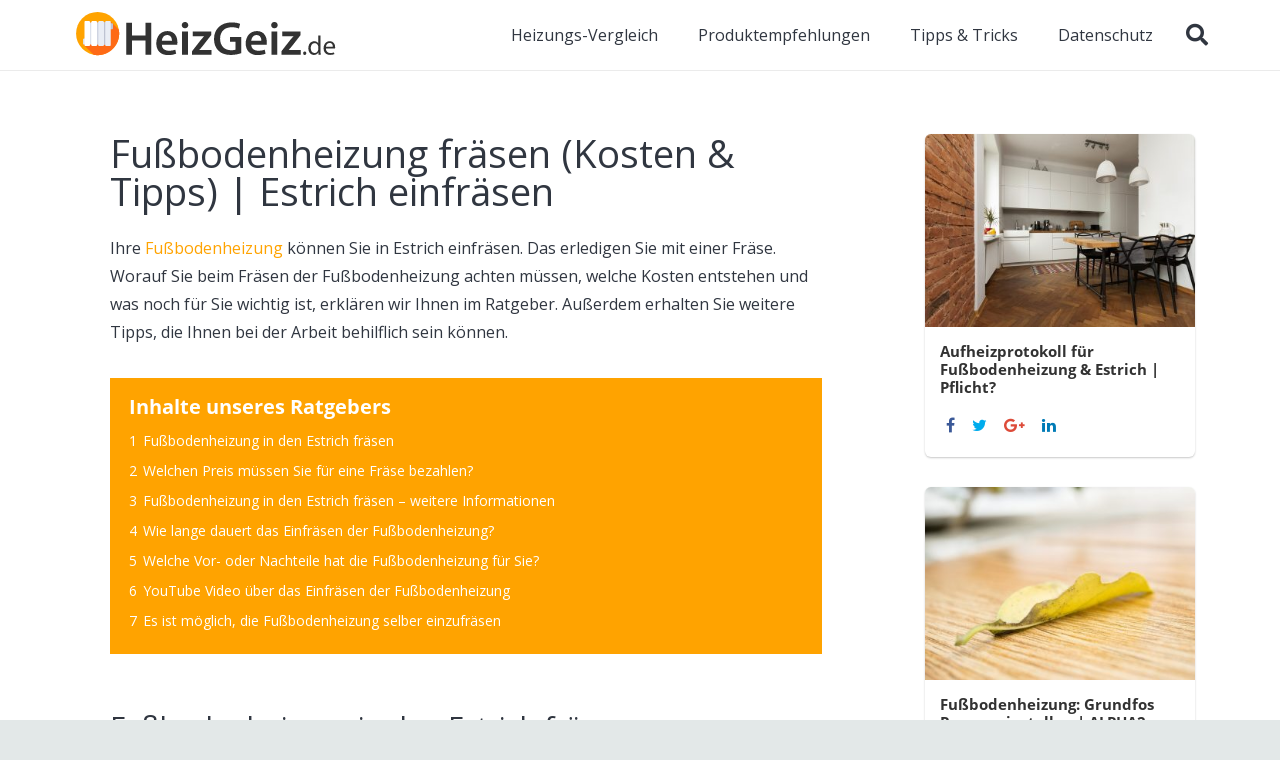

--- FILE ---
content_type: text/html; charset=UTF-8
request_url: https://heizgeiz.de/fussbodenheizung-fraesen
body_size: 27744
content:
<!DOCTYPE HTML>
<html class="" lang="de">
<head>
	<meta charset="UTF-8">
	<meta name='robots' content='index, follow, max-image-preview:large, max-snippet:-1, max-video-preview:-1' />
	<style>img:is([sizes="auto" i], [sizes^="auto," i]) { contain-intrinsic-size: 3000px 1500px }</style>
	
	<!-- This site is optimized with the Yoast SEO plugin v26.3 - https://yoast.com/wordpress/plugins/seo/ -->
	<title>Fußbodenheizung fräsen (Kosten &amp; Tipps) | Estrich einfräsen</title>
	<meta name="description" content="Tipps, Infos und Preisvergleich ✅ Estrich einfräsen ✅ Inkl. Video ✅ Hilfreiche Empfehlungen" />
	<link rel="canonical" href="https://heizgeiz.de/fussbodenheizung-fraesen" />
	<meta property="og:locale" content="de_DE" />
	<meta property="og:type" content="article" />
	<meta property="og:title" content="Fußbodenheizung fräsen (Kosten &amp; Tipps) | Estrich einfräsen" />
	<meta property="og:description" content="Tipps, Infos und Preisvergleich ✅ Estrich einfräsen ✅ Inkl. Video ✅ Hilfreiche Empfehlungen" />
	<meta property="og:url" content="https://heizgeiz.de/fussbodenheizung-fraesen" />
	<meta property="og:site_name" content="HeizGeiz" />
	<meta property="article:modified_time" content="2022-03-08T18:18:57+00:00" />
	<meta property="og:image" content="https://heizgeiz.de/wp-content/uploads/2021/10/architecture-blueprint-floor-plan-1857175.jpg" />
	<meta property="og:image:width" content="1280" />
	<meta property="og:image:height" content="853" />
	<meta property="og:image:type" content="image/jpeg" />
	<meta name="twitter:card" content="summary_large_image" />
	<meta name="twitter:label1" content="Geschätzte Lesezeit" />
	<meta name="twitter:data1" content="5 Minuten" />
	<script type="application/ld+json" class="yoast-schema-graph">{"@context":"https://schema.org","@graph":[{"@type":"WebPage","@id":"https://heizgeiz.de/fussbodenheizung-fraesen","url":"https://heizgeiz.de/fussbodenheizung-fraesen","name":"Fußbodenheizung fräsen (Kosten & Tipps) | Estrich einfräsen","isPartOf":{"@id":"https://heizgeiz.de/#website"},"primaryImageOfPage":{"@id":"https://heizgeiz.de/fussbodenheizung-fraesen#primaryimage"},"image":{"@id":"https://heizgeiz.de/fussbodenheizung-fraesen#primaryimage"},"thumbnailUrl":"https://heizgeiz.de/wp-content/uploads/2021/10/architecture-blueprint-floor-plan-1857175.jpg","datePublished":"2021-08-31T14:04:33+00:00","dateModified":"2022-03-08T18:18:57+00:00","description":"Tipps, Infos und Preisvergleich ✅ Estrich einfräsen ✅ Inkl. Video ✅ Hilfreiche Empfehlungen","breadcrumb":{"@id":"https://heizgeiz.de/fussbodenheizung-fraesen#breadcrumb"},"inLanguage":"de","potentialAction":[{"@type":"ReadAction","target":["https://heizgeiz.de/fussbodenheizung-fraesen"]}]},{"@type":"ImageObject","inLanguage":"de","@id":"https://heizgeiz.de/fussbodenheizung-fraesen#primaryimage","url":"https://heizgeiz.de/wp-content/uploads/2021/10/architecture-blueprint-floor-plan-1857175.jpg","contentUrl":"https://heizgeiz.de/wp-content/uploads/2021/10/architecture-blueprint-floor-plan-1857175.jpg","width":1280,"height":853,"caption":"Grundriss Wohnung Architektur"},{"@type":"BreadcrumbList","@id":"https://heizgeiz.de/fussbodenheizung-fraesen#breadcrumb","itemListElement":[{"@type":"ListItem","position":1,"name":"Startseite","item":"https://heizgeiz.de/"},{"@type":"ListItem","position":2,"name":"Fußbodenheizung fräsen (Kosten &#038; Tipps) | Estrich einfräsen"}]},{"@type":"WebSite","@id":"https://heizgeiz.de/#website","url":"https://heizgeiz.de/","name":"HeizGeiz","description":"","potentialAction":[{"@type":"SearchAction","target":{"@type":"EntryPoint","urlTemplate":"https://heizgeiz.de/?s={search_term_string}"},"query-input":{"@type":"PropertyValueSpecification","valueRequired":true,"valueName":"search_term_string"}}],"inLanguage":"de"}]}</script>
	<!-- / Yoast SEO plugin. -->


<link rel='dns-prefetch' href='//scripts.mediavine.com' />
<link rel="alternate" type="application/rss+xml" title="HeizGeiz &raquo; Feed" href="https://heizgeiz.de/feed" />
<link rel="alternate" type="application/rss+xml" title="HeizGeiz &raquo; Kommentar-Feed" href="https://heizgeiz.de/comments/feed" />
<link rel="alternate" type="application/rss+xml" title="HeizGeiz &raquo; Kommentar-Feed zu Fußbodenheizung fräsen (Kosten &#038; Tipps) | Estrich einfräsen" href="https://heizgeiz.de/fussbodenheizung-fraesen/feed" />
		<style>
			.lazyload,
			.lazyloading {
				max-width: 100%;
			}
		</style>
		<meta name="viewport" content="width=device-width, initial-scale=1"><meta name="SKYPE_TOOLBAR" content="SKYPE_TOOLBAR_PARSER_COMPATIBLE"><meta name="theme-color" content="#f2f3f5"><meta property="og:title" content="Fußbodenheizung fräsen (Kosten &#038; Tipps) | Estrich einfräsen"><meta property="og:type" content="website"><meta property="og:url" content="https://heizgeiz.de/fussbodenheizung-fraesen"><meta property="og:image" itemprop="image" content="https://heizgeiz.de/wp-content/uploads/2021/10/architecture-blueprint-floor-plan-1857175-1024x682.jpg"><script type="text/javascript">
/* <![CDATA[ */
window._wpemojiSettings = {"baseUrl":"https:\/\/s.w.org\/images\/core\/emoji\/16.0.1\/72x72\/","ext":".png","svgUrl":"https:\/\/s.w.org\/images\/core\/emoji\/16.0.1\/svg\/","svgExt":".svg","source":{"concatemoji":"https:\/\/heizgeiz.de\/wp-includes\/js\/wp-emoji-release.min.js?ver=6.8.3"}};
/*! This file is auto-generated */
!function(s,n){var o,i,e;function c(e){try{var t={supportTests:e,timestamp:(new Date).valueOf()};sessionStorage.setItem(o,JSON.stringify(t))}catch(e){}}function p(e,t,n){e.clearRect(0,0,e.canvas.width,e.canvas.height),e.fillText(t,0,0);var t=new Uint32Array(e.getImageData(0,0,e.canvas.width,e.canvas.height).data),a=(e.clearRect(0,0,e.canvas.width,e.canvas.height),e.fillText(n,0,0),new Uint32Array(e.getImageData(0,0,e.canvas.width,e.canvas.height).data));return t.every(function(e,t){return e===a[t]})}function u(e,t){e.clearRect(0,0,e.canvas.width,e.canvas.height),e.fillText(t,0,0);for(var n=e.getImageData(16,16,1,1),a=0;a<n.data.length;a++)if(0!==n.data[a])return!1;return!0}function f(e,t,n,a){switch(t){case"flag":return n(e,"\ud83c\udff3\ufe0f\u200d\u26a7\ufe0f","\ud83c\udff3\ufe0f\u200b\u26a7\ufe0f")?!1:!n(e,"\ud83c\udde8\ud83c\uddf6","\ud83c\udde8\u200b\ud83c\uddf6")&&!n(e,"\ud83c\udff4\udb40\udc67\udb40\udc62\udb40\udc65\udb40\udc6e\udb40\udc67\udb40\udc7f","\ud83c\udff4\u200b\udb40\udc67\u200b\udb40\udc62\u200b\udb40\udc65\u200b\udb40\udc6e\u200b\udb40\udc67\u200b\udb40\udc7f");case"emoji":return!a(e,"\ud83e\udedf")}return!1}function g(e,t,n,a){var r="undefined"!=typeof WorkerGlobalScope&&self instanceof WorkerGlobalScope?new OffscreenCanvas(300,150):s.createElement("canvas"),o=r.getContext("2d",{willReadFrequently:!0}),i=(o.textBaseline="top",o.font="600 32px Arial",{});return e.forEach(function(e){i[e]=t(o,e,n,a)}),i}function t(e){var t=s.createElement("script");t.src=e,t.defer=!0,s.head.appendChild(t)}"undefined"!=typeof Promise&&(o="wpEmojiSettingsSupports",i=["flag","emoji"],n.supports={everything:!0,everythingExceptFlag:!0},e=new Promise(function(e){s.addEventListener("DOMContentLoaded",e,{once:!0})}),new Promise(function(t){var n=function(){try{var e=JSON.parse(sessionStorage.getItem(o));if("object"==typeof e&&"number"==typeof e.timestamp&&(new Date).valueOf()<e.timestamp+604800&&"object"==typeof e.supportTests)return e.supportTests}catch(e){}return null}();if(!n){if("undefined"!=typeof Worker&&"undefined"!=typeof OffscreenCanvas&&"undefined"!=typeof URL&&URL.createObjectURL&&"undefined"!=typeof Blob)try{var e="postMessage("+g.toString()+"("+[JSON.stringify(i),f.toString(),p.toString(),u.toString()].join(",")+"));",a=new Blob([e],{type:"text/javascript"}),r=new Worker(URL.createObjectURL(a),{name:"wpTestEmojiSupports"});return void(r.onmessage=function(e){c(n=e.data),r.terminate(),t(n)})}catch(e){}c(n=g(i,f,p,u))}t(n)}).then(function(e){for(var t in e)n.supports[t]=e[t],n.supports.everything=n.supports.everything&&n.supports[t],"flag"!==t&&(n.supports.everythingExceptFlag=n.supports.everythingExceptFlag&&n.supports[t]);n.supports.everythingExceptFlag=n.supports.everythingExceptFlag&&!n.supports.flag,n.DOMReady=!1,n.readyCallback=function(){n.DOMReady=!0}}).then(function(){return e}).then(function(){var e;n.supports.everything||(n.readyCallback(),(e=n.source||{}).concatemoji?t(e.concatemoji):e.wpemoji&&e.twemoji&&(t(e.twemoji),t(e.wpemoji)))}))}((window,document),window._wpemojiSettings);
/* ]]> */
</script>
<!-- heizgeiz.de is managing ads with Advanced Ads 2.0.14 – https://wpadvancedads.com/ --><script id="heizg-ready">
			window.advanced_ads_ready=function(e,a){a=a||"complete";var d=function(e){return"interactive"===a?"loading"!==e:"complete"===e};d(document.readyState)?e():document.addEventListener("readystatechange",(function(a){d(a.target.readyState)&&e()}),{once:"interactive"===a})},window.advanced_ads_ready_queue=window.advanced_ads_ready_queue||[];		</script>
		<style id='wp-emoji-styles-inline-css' type='text/css'>

	img.wp-smiley, img.emoji {
		display: inline !important;
		border: none !important;
		box-shadow: none !important;
		height: 1em !important;
		width: 1em !important;
		margin: 0 0.07em !important;
		vertical-align: -0.1em !important;
		background: none !important;
		padding: 0 !important;
	}
</style>
<style id='classic-theme-styles-inline-css' type='text/css'>
/*! This file is auto-generated */
.wp-block-button__link{color:#fff;background-color:#32373c;border-radius:9999px;box-shadow:none;text-decoration:none;padding:calc(.667em + 2px) calc(1.333em + 2px);font-size:1.125em}.wp-block-file__button{background:#32373c;color:#fff;text-decoration:none}
</style>
<style id='global-styles-inline-css' type='text/css'>
:root{--wp--preset--aspect-ratio--square: 1;--wp--preset--aspect-ratio--4-3: 4/3;--wp--preset--aspect-ratio--3-4: 3/4;--wp--preset--aspect-ratio--3-2: 3/2;--wp--preset--aspect-ratio--2-3: 2/3;--wp--preset--aspect-ratio--16-9: 16/9;--wp--preset--aspect-ratio--9-16: 9/16;--wp--preset--color--black: #000000;--wp--preset--color--cyan-bluish-gray: #abb8c3;--wp--preset--color--white: #ffffff;--wp--preset--color--pale-pink: #f78da7;--wp--preset--color--vivid-red: #cf2e2e;--wp--preset--color--luminous-vivid-orange: #ff6900;--wp--preset--color--luminous-vivid-amber: #fcb900;--wp--preset--color--light-green-cyan: #7bdcb5;--wp--preset--color--vivid-green-cyan: #00d084;--wp--preset--color--pale-cyan-blue: #8ed1fc;--wp--preset--color--vivid-cyan-blue: #0693e3;--wp--preset--color--vivid-purple: #9b51e0;--wp--preset--gradient--vivid-cyan-blue-to-vivid-purple: linear-gradient(135deg,rgba(6,147,227,1) 0%,rgb(155,81,224) 100%);--wp--preset--gradient--light-green-cyan-to-vivid-green-cyan: linear-gradient(135deg,rgb(122,220,180) 0%,rgb(0,208,130) 100%);--wp--preset--gradient--luminous-vivid-amber-to-luminous-vivid-orange: linear-gradient(135deg,rgba(252,185,0,1) 0%,rgba(255,105,0,1) 100%);--wp--preset--gradient--luminous-vivid-orange-to-vivid-red: linear-gradient(135deg,rgba(255,105,0,1) 0%,rgb(207,46,46) 100%);--wp--preset--gradient--very-light-gray-to-cyan-bluish-gray: linear-gradient(135deg,rgb(238,238,238) 0%,rgb(169,184,195) 100%);--wp--preset--gradient--cool-to-warm-spectrum: linear-gradient(135deg,rgb(74,234,220) 0%,rgb(151,120,209) 20%,rgb(207,42,186) 40%,rgb(238,44,130) 60%,rgb(251,105,98) 80%,rgb(254,248,76) 100%);--wp--preset--gradient--blush-light-purple: linear-gradient(135deg,rgb(255,206,236) 0%,rgb(152,150,240) 100%);--wp--preset--gradient--blush-bordeaux: linear-gradient(135deg,rgb(254,205,165) 0%,rgb(254,45,45) 50%,rgb(107,0,62) 100%);--wp--preset--gradient--luminous-dusk: linear-gradient(135deg,rgb(255,203,112) 0%,rgb(199,81,192) 50%,rgb(65,88,208) 100%);--wp--preset--gradient--pale-ocean: linear-gradient(135deg,rgb(255,245,203) 0%,rgb(182,227,212) 50%,rgb(51,167,181) 100%);--wp--preset--gradient--electric-grass: linear-gradient(135deg,rgb(202,248,128) 0%,rgb(113,206,126) 100%);--wp--preset--gradient--midnight: linear-gradient(135deg,rgb(2,3,129) 0%,rgb(40,116,252) 100%);--wp--preset--font-size--small: 13px;--wp--preset--font-size--medium: 20px;--wp--preset--font-size--large: 36px;--wp--preset--font-size--x-large: 42px;--wp--preset--spacing--20: 0.44rem;--wp--preset--spacing--30: 0.67rem;--wp--preset--spacing--40: 1rem;--wp--preset--spacing--50: 1.5rem;--wp--preset--spacing--60: 2.25rem;--wp--preset--spacing--70: 3.38rem;--wp--preset--spacing--80: 5.06rem;--wp--preset--shadow--natural: 6px 6px 9px rgba(0, 0, 0, 0.2);--wp--preset--shadow--deep: 12px 12px 50px rgba(0, 0, 0, 0.4);--wp--preset--shadow--sharp: 6px 6px 0px rgba(0, 0, 0, 0.2);--wp--preset--shadow--outlined: 6px 6px 0px -3px rgba(255, 255, 255, 1), 6px 6px rgba(0, 0, 0, 1);--wp--preset--shadow--crisp: 6px 6px 0px rgba(0, 0, 0, 1);}:where(.is-layout-flex){gap: 0.5em;}:where(.is-layout-grid){gap: 0.5em;}body .is-layout-flex{display: flex;}.is-layout-flex{flex-wrap: wrap;align-items: center;}.is-layout-flex > :is(*, div){margin: 0;}body .is-layout-grid{display: grid;}.is-layout-grid > :is(*, div){margin: 0;}:where(.wp-block-columns.is-layout-flex){gap: 2em;}:where(.wp-block-columns.is-layout-grid){gap: 2em;}:where(.wp-block-post-template.is-layout-flex){gap: 1.25em;}:where(.wp-block-post-template.is-layout-grid){gap: 1.25em;}.has-black-color{color: var(--wp--preset--color--black) !important;}.has-cyan-bluish-gray-color{color: var(--wp--preset--color--cyan-bluish-gray) !important;}.has-white-color{color: var(--wp--preset--color--white) !important;}.has-pale-pink-color{color: var(--wp--preset--color--pale-pink) !important;}.has-vivid-red-color{color: var(--wp--preset--color--vivid-red) !important;}.has-luminous-vivid-orange-color{color: var(--wp--preset--color--luminous-vivid-orange) !important;}.has-luminous-vivid-amber-color{color: var(--wp--preset--color--luminous-vivid-amber) !important;}.has-light-green-cyan-color{color: var(--wp--preset--color--light-green-cyan) !important;}.has-vivid-green-cyan-color{color: var(--wp--preset--color--vivid-green-cyan) !important;}.has-pale-cyan-blue-color{color: var(--wp--preset--color--pale-cyan-blue) !important;}.has-vivid-cyan-blue-color{color: var(--wp--preset--color--vivid-cyan-blue) !important;}.has-vivid-purple-color{color: var(--wp--preset--color--vivid-purple) !important;}.has-black-background-color{background-color: var(--wp--preset--color--black) !important;}.has-cyan-bluish-gray-background-color{background-color: var(--wp--preset--color--cyan-bluish-gray) !important;}.has-white-background-color{background-color: var(--wp--preset--color--white) !important;}.has-pale-pink-background-color{background-color: var(--wp--preset--color--pale-pink) !important;}.has-vivid-red-background-color{background-color: var(--wp--preset--color--vivid-red) !important;}.has-luminous-vivid-orange-background-color{background-color: var(--wp--preset--color--luminous-vivid-orange) !important;}.has-luminous-vivid-amber-background-color{background-color: var(--wp--preset--color--luminous-vivid-amber) !important;}.has-light-green-cyan-background-color{background-color: var(--wp--preset--color--light-green-cyan) !important;}.has-vivid-green-cyan-background-color{background-color: var(--wp--preset--color--vivid-green-cyan) !important;}.has-pale-cyan-blue-background-color{background-color: var(--wp--preset--color--pale-cyan-blue) !important;}.has-vivid-cyan-blue-background-color{background-color: var(--wp--preset--color--vivid-cyan-blue) !important;}.has-vivid-purple-background-color{background-color: var(--wp--preset--color--vivid-purple) !important;}.has-black-border-color{border-color: var(--wp--preset--color--black) !important;}.has-cyan-bluish-gray-border-color{border-color: var(--wp--preset--color--cyan-bluish-gray) !important;}.has-white-border-color{border-color: var(--wp--preset--color--white) !important;}.has-pale-pink-border-color{border-color: var(--wp--preset--color--pale-pink) !important;}.has-vivid-red-border-color{border-color: var(--wp--preset--color--vivid-red) !important;}.has-luminous-vivid-orange-border-color{border-color: var(--wp--preset--color--luminous-vivid-orange) !important;}.has-luminous-vivid-amber-border-color{border-color: var(--wp--preset--color--luminous-vivid-amber) !important;}.has-light-green-cyan-border-color{border-color: var(--wp--preset--color--light-green-cyan) !important;}.has-vivid-green-cyan-border-color{border-color: var(--wp--preset--color--vivid-green-cyan) !important;}.has-pale-cyan-blue-border-color{border-color: var(--wp--preset--color--pale-cyan-blue) !important;}.has-vivid-cyan-blue-border-color{border-color: var(--wp--preset--color--vivid-cyan-blue) !important;}.has-vivid-purple-border-color{border-color: var(--wp--preset--color--vivid-purple) !important;}.has-vivid-cyan-blue-to-vivid-purple-gradient-background{background: var(--wp--preset--gradient--vivid-cyan-blue-to-vivid-purple) !important;}.has-light-green-cyan-to-vivid-green-cyan-gradient-background{background: var(--wp--preset--gradient--light-green-cyan-to-vivid-green-cyan) !important;}.has-luminous-vivid-amber-to-luminous-vivid-orange-gradient-background{background: var(--wp--preset--gradient--luminous-vivid-amber-to-luminous-vivid-orange) !important;}.has-luminous-vivid-orange-to-vivid-red-gradient-background{background: var(--wp--preset--gradient--luminous-vivid-orange-to-vivid-red) !important;}.has-very-light-gray-to-cyan-bluish-gray-gradient-background{background: var(--wp--preset--gradient--very-light-gray-to-cyan-bluish-gray) !important;}.has-cool-to-warm-spectrum-gradient-background{background: var(--wp--preset--gradient--cool-to-warm-spectrum) !important;}.has-blush-light-purple-gradient-background{background: var(--wp--preset--gradient--blush-light-purple) !important;}.has-blush-bordeaux-gradient-background{background: var(--wp--preset--gradient--blush-bordeaux) !important;}.has-luminous-dusk-gradient-background{background: var(--wp--preset--gradient--luminous-dusk) !important;}.has-pale-ocean-gradient-background{background: var(--wp--preset--gradient--pale-ocean) !important;}.has-electric-grass-gradient-background{background: var(--wp--preset--gradient--electric-grass) !important;}.has-midnight-gradient-background{background: var(--wp--preset--gradient--midnight) !important;}.has-small-font-size{font-size: var(--wp--preset--font-size--small) !important;}.has-medium-font-size{font-size: var(--wp--preset--font-size--medium) !important;}.has-large-font-size{font-size: var(--wp--preset--font-size--large) !important;}.has-x-large-font-size{font-size: var(--wp--preset--font-size--x-large) !important;}
:where(.wp-block-post-template.is-layout-flex){gap: 1.25em;}:where(.wp-block-post-template.is-layout-grid){gap: 1.25em;}
:where(.wp-block-columns.is-layout-flex){gap: 2em;}:where(.wp-block-columns.is-layout-grid){gap: 2em;}
:root :where(.wp-block-pullquote){font-size: 1.5em;line-height: 1.6;}
</style>
<link rel='stylesheet' id='rt-tpg-css' href='https://heizgeiz.de/wp-content/plugins/the-post-grid-pro/assets/css/thepostgrid.css?ver=3.6.12' type='text/css' media='all' />
<link rel='stylesheet' id='wpdreams-asl-basic-css' href='https://heizgeiz.de/wp-content/plugins/ajax-search-lite/css/style.basic.css?ver=4.13.4' type='text/css' media='all' />
<style id='wpdreams-asl-basic-inline-css' type='text/css'>

					div[id*='ajaxsearchlitesettings'].searchsettings .asl_option_inner label {
						font-size: 0px !important;
						color: rgba(0, 0, 0, 0);
					}
					div[id*='ajaxsearchlitesettings'].searchsettings .asl_option_inner label:after {
						font-size: 11px !important;
						position: absolute;
						top: 0;
						left: 0;
						z-index: 1;
					}
					.asl_w_container {
						width: 70%;
						margin: 0px 0px 0px 0px;
						min-width: 200px;
					}
					div[id*='ajaxsearchlite'].asl_m {
						width: 100%;
					}
					div[id*='ajaxsearchliteres'].wpdreams_asl_results div.resdrg span.highlighted {
						font-weight: bold;
						color: rgba(217, 49, 43, 1);
						background-color: rgba(238, 238, 238, 1);
					}
					div[id*='ajaxsearchliteres'].wpdreams_asl_results .results img.asl_image {
						width: 70px;
						height: 70px;
						object-fit: cover;
					}
					div[id*='ajaxsearchlite'].asl_r .results {
						max-height: none;
					}
					div[id*='ajaxsearchlite'].asl_r {
						position: absolute;
					}
				
						div.asl_r.asl_w.vertical .results .item::after {
							display: block;
							position: absolute;
							bottom: 0;
							content: '';
							height: 1px;
							width: 100%;
							background: #D8D8D8;
						}
						div.asl_r.asl_w.vertical .results .item.asl_last_item::after {
							display: none;
						}
					 .wpdreams_asl_container {
    margin: 0 auto !important;
}

#ajaxsearchlite1 .probox, div.asl_w .probox {

    margin: 0;
    padding: 0px;
    height: 50px;
    background-color: 

#fff;

border: 1px solid
#323232;

border-radius: 0 0 0 0;

box-shadow: 0 0 0 0

    #b5b5b5 inset;
    border-radius: 0 0 0 0 ;

}

#ajaxsearchlite1 .probox .proinput input, div.asl_w .probox .proinput input {

    font-weight: normal;
    font-family: Open Sans;
    height: 50px;
    color: 

#323232 !important;


line-height: normal !important;

text-shadow: 0 0 0

    rgba(255,255,255,0);
    border: 0;
    box-shadow: none;

}

div.asl_m .probox .promagnifier .innericon svg, div.asl_m .probox .prosettings .innericon svg, div.asl_m .probox .proloading svg {

    
    width: 30px;
margin-top: 10px;

}

div.asl_m .probox .proclose svg {

    background: 

#323232;

border-radius: 50%;

position: absolute;

top: 50%;

width: 20px;

height: 20px;

left: 50%;

margin-top: -0.5px;

margin-left: -10px;

fill: #fefefe;

padding: 4px;

box-sizing: border-box;

box-shadow: 0 0 0 2px

    rgba(255,255,255,.9);

}

div.asl_m .probox div.asl_simple-circle {

    margin: 0;
    height: 100%;
margin-top: -4px;
    width: 100%;
    animation: rotate-simple .8s infinite linear;
    -webkit-animation: rotate-simple .8s infinite linear;
    border: 4px solid #fff;
    border-right-color: 

    transparent !important;
    border-radius: 50%;
    box-sizing: border-box;

}

div.asl_w .probox .promagnifier {

    width: 28px;
    height: 50px;
margin-top: -10px;
margin-right: 10px;
    background-image: -o-linear-gradient(180deg,rgba(255,255,255,0),rgba(255,255,255,0));
    background-image: -ms-linear-gradient(180deg,rgba(255,255,255,0),rgba(255,255,255,0));
    background-image: -webkit-linear-gradient(180deg,rgba(255,255,255,0),rgba(255,255,255,0));
    background-image: linear-gradient(180deg,

rgba(255,255,255,0),
rgba(255,255,255,0));

background-position: center center;

background-repeat: no-repeat;

border: 0 solid
#fff;

border-radius: 0 0 0 0;

box-shadow: -1px 1px 0 0

    rgba(255,255,255,.64) inset;
    cursor: pointer;
    background-size: 100% 100%;
    background-position: center center;
    background-repeat: no-repeat;
    cursor: pointer;

}

div.asl_r .results .item .asl_content h3, div.asl_r .results .item .asl_content h3 a {

    margin: 0;
    padding: 0;
    line-height: inherit;
    font-weight: normal;
    font-family: Open Sans;
    color: 

#1468a9;



line-height: 22px;

text-shadow: 0 0 0

    rgba(255,255,255,0);

}
</style>
<link rel='stylesheet' id='wpdreams-asl-instance-css' href='https://heizgeiz.de/wp-content/plugins/ajax-search-lite/css/style-curvy-black.css?ver=4.13.4' type='text/css' media='all' />
<!--[if lt IE 9]>
<link rel='stylesheet' id='vc_lte_ie9-css' href='https://heizgeiz.de/wp-content/plugins/js_composer/assets/css/vc_lte_ie9.min.css?ver=6.0.5' type='text/css' media='screen' />
<![endif]-->
<link rel='stylesheet' id='us-theme-css' href='https://heizgeiz.de/wp-content/uploads/us-assets/heizgeiz.de.css?ver=f9aef205' type='text/css' media='all' />
<style id='rocket-lazyload-inline-css' type='text/css'>
.rll-youtube-player{position:relative;padding-bottom:56.23%;height:0;overflow:hidden;max-width:100%;}.rll-youtube-player:focus-within{outline: 2px solid currentColor;outline-offset: 5px;}.rll-youtube-player iframe{position:absolute;top:0;left:0;width:100%;height:100%;z-index:100;background:0 0}.rll-youtube-player img{bottom:0;display:block;left:0;margin:auto;max-width:100%;width:100%;position:absolute;right:0;top:0;border:none;height:auto;-webkit-transition:.4s all;-moz-transition:.4s all;transition:.4s all}.rll-youtube-player img:hover{-webkit-filter:brightness(75%)}.rll-youtube-player .play{height:100%;width:100%;left:0;top:0;position:absolute;background:url(https://heizgeiz.de/wp-content/plugins/rocket-lazy-load/assets/img/youtube.png) no-repeat center;background-color: transparent !important;cursor:pointer;border:none;}.wp-embed-responsive .wp-has-aspect-ratio .rll-youtube-player{position:absolute;padding-bottom:0;width:100%;height:100%;top:0;bottom:0;left:0;right:0}
</style>
<script type="text/javascript" async="async" fetchpriority="high" data-noptimize="1" data-cfasync="false" src="https://scripts.mediavine.com/tags/heizgeiz.js?ver=6.8.3" id="mv-script-wrapper-js"></script>
<link rel="https://api.w.org/" href="https://heizgeiz.de/wp-json/" /><link rel="alternate" title="JSON" type="application/json" href="https://heizgeiz.de/wp-json/wp/v2/pages/5253" /><link rel="EditURI" type="application/rsd+xml" title="RSD" href="https://heizgeiz.de/xmlrpc.php?rsd" />
<meta name="generator" content="WordPress 6.8.3" />
<link rel='shortlink' href='https://heizgeiz.de/?p=5253' />
<link rel="alternate" title="oEmbed (JSON)" type="application/json+oembed" href="https://heizgeiz.de/wp-json/oembed/1.0/embed?url=https%3A%2F%2Fheizgeiz.de%2Ffussbodenheizung-fraesen" />
<link rel="alternate" title="oEmbed (XML)" type="text/xml+oembed" href="https://heizgeiz.de/wp-json/oembed/1.0/embed?url=https%3A%2F%2Fheizgeiz.de%2Ffussbodenheizung-fraesen&#038;format=xml" />
<style type="text/css">.aawp .aawp-tb__row--highlight{background-color:#256aaf;}.aawp .aawp-tb__row--highlight{color:#fff;}.aawp .aawp-tb__row--highlight a{color:#fff;}</style>
		<!-- GA Google Analytics @ https://m0n.co/ga -->
		<script>
			(function(i,s,o,g,r,a,m){i['GoogleAnalyticsObject']=r;i[r]=i[r]||function(){
			(i[r].q=i[r].q||[]).push(arguments)},i[r].l=1*new Date();a=s.createElement(o),
			m=s.getElementsByTagName(o)[0];a.async=1;a.src=g;m.parentNode.insertBefore(a,m)
			})(window,document,'script','https://www.google-analytics.com/analytics.js','ga');
			ga('create', 'UA-92257464-38', 'auto');
			ga('send', 'pageview');
		</script>

	<script type="text/javascript">
(function(url){
	if(/(?:Chrome\/26\.0\.1410\.63 Safari\/537\.31|WordfenceTestMonBot)/.test(navigator.userAgent)){ return; }
	var addEvent = function(evt, handler) {
		if (window.addEventListener) {
			document.addEventListener(evt, handler, false);
		} else if (window.attachEvent) {
			document.attachEvent('on' + evt, handler);
		}
	};
	var removeEvent = function(evt, handler) {
		if (window.removeEventListener) {
			document.removeEventListener(evt, handler, false);
		} else if (window.detachEvent) {
			document.detachEvent('on' + evt, handler);
		}
	};
	var evts = 'contextmenu dblclick drag dragend dragenter dragleave dragover dragstart drop keydown keypress keyup mousedown mousemove mouseout mouseover mouseup mousewheel scroll'.split(' ');
	var logHuman = function() {
		if (window.wfLogHumanRan) { return; }
		window.wfLogHumanRan = true;
		var wfscr = document.createElement('script');
		wfscr.type = 'text/javascript';
		wfscr.async = true;
		wfscr.src = url + '&r=' + Math.random();
		(document.getElementsByTagName('head')[0]||document.getElementsByTagName('body')[0]).appendChild(wfscr);
		for (var i = 0; i < evts.length; i++) {
			removeEvent(evts[i], logHuman);
		}
	};
	for (var i = 0; i < evts.length; i++) {
		addEvent(evts[i], logHuman);
	}
})('//heizgeiz.de/?wordfence_lh=1&hid=25AF8209473A4C8DC09174A07A03FE7D');
</script>		<script>
			document.documentElement.className = document.documentElement.className.replace('no-js', 'js');
		</script>
				<style>
			.no-js img.lazyload {
				display: none;
			}

			figure.wp-block-image img.lazyloading {
				min-width: 150px;
			}

			.lazyload,
			.lazyloading {
				--smush-placeholder-width: 100px;
				--smush-placeholder-aspect-ratio: 1/1;
				width: var(--smush-image-width, var(--smush-placeholder-width)) !important;
				aspect-ratio: var(--smush-image-aspect-ratio, var(--smush-placeholder-aspect-ratio)) !important;
			}

						.lazyload, .lazyloading {
				opacity: 0;
			}

			.lazyloaded {
				opacity: 1;
				transition: opacity 400ms;
				transition-delay: 0ms;
			}

					</style>
			<script>
		if ( !/Android|webOS|iPhone|iPad|iPod|BlackBerry|IEMobile|Opera Mini/i.test( navigator.userAgent ) ) {
			var root = document.getElementsByTagName( 'html' )[ 0 ]
			root.className += " no-touch";
		}
	</script>
					<link rel="preconnect" href="https://fonts.gstatic.com" crossorigin />
				<link rel="preload" as="style" href="//fonts.googleapis.com/css?family=Open+Sans&display=swap" />
								<link rel="stylesheet" href="//fonts.googleapis.com/css?family=Open+Sans&display=swap" media="all" />
				<meta name="generator" content="Powered by WPBakery Page Builder - drag and drop page builder for WordPress."/>
<link rel="icon" href="https://heizgeiz.de/wp-content/uploads/2020/04/FI.svg" sizes="32x32" />
<link rel="icon" href="https://heizgeiz.de/wp-content/uploads/2020/04/FI.svg" sizes="192x192" />
<link rel="apple-touch-icon" href="https://heizgeiz.de/wp-content/uploads/2020/04/FI.svg" />
<meta name="msapplication-TileImage" content="https://heizgeiz.de/wp-content/uploads/2020/04/FI.svg" />
		<style type="text/css" id="wp-custom-css">
			
/* Mediavine sidebar and mobile fix */

@media only screen and (min-width: 901px) {
   .for_sidebar .l-content {
       max-width: calc(100% - 348px);
   }
   .for_sidebar .l-sidebar {
       min-width: 348px;
   }
}

@media only screen and (max-width: 399px) {
.l-main .l-section.height_medium {
    padding-left: 13px;
    padding-right: 13px;
}
}

@media only screen and (max-width: 359px) {
.l-main .l-section.height_medium {
    padding-left: 0px;
    padding-right: 0px;
}
.vc_column-inner {
    padding-left: 10px !important;
    padding-right: 10px !important;
}
}

body.mediavine-video__has-sticky .w-toplink{
    bottom: 300px !important;
}
body.adhesion:not(.mediavine-video__has-sticky) .w-toplink{
    bottom: 120px !important;
}

/* End Mediavine fix */		</style>
		<noscript><style> .wpb_animate_when_almost_visible { opacity: 1; }</style></noscript><noscript><style id="rocket-lazyload-nojs-css">.rll-youtube-player, [data-lazy-src]{display:none !important;}</style></noscript>		<style id="us-header-css"> .l-subheader.at_middle, .l-subheader.at_middle .w-dropdown-list, .l-subheader.at_middle .type_mobile .w-nav-list.level_1{background:#ffffff;color:#303640} .no-touch .l-subheader.at_middle a:hover, .no-touch .l-header.bg_transparent .l-subheader.at_middle .w-dropdown.opened a:hover{color:#323232} .l-header.bg_transparent:not(.sticky) .l-subheader.at_middle{background:transparent;color:#ffffff} .no-touch .l-header.bg_transparent:not(.sticky) .at_middle .w-cart-link:hover, .no-touch .l-header.bg_transparent:not(.sticky) .at_middle .w-text a:hover, .no-touch .l-header.bg_transparent:not(.sticky) .at_middle .w-html a:hover, .no-touch .l-header.bg_transparent:not(.sticky) .at_middle .w-nav>a:hover, .no-touch .l-header.bg_transparent:not(.sticky) .at_middle .w-menu a:hover, .no-touch .l-header.bg_transparent:not(.sticky) .at_middle .w-search>a:hover, .no-touch .l-header.bg_transparent:not(.sticky) .at_middle .w-dropdown a:hover, .no-touch .l-header.bg_transparent:not(.sticky) .at_middle .type_desktop .menu-item.level_1:hover>a{color:#ffffff} .header_ver .l-header{background:#ffffff;color:#303640}@media (min-width:900px){.hidden_for_default{display:none!important} .l-subheader.at_top{display:none} .l-subheader.at_bottom{display:none}.l-header{position:relative;z-index:111;width:100%} .l-subheader{margin:0 auto} .l-subheader.width_full{padding-left:1.5rem;padding-right:1.5rem} .l-subheader-h{display:flex;align-items:center;position:relative;margin:0 auto;height:inherit} .w-header-show{display:none}.l-header.pos_fixed{position:fixed;left:0} .l-header.pos_fixed:not(.notransition) .l-subheader{transition-property:transform, background, box-shadow, line-height, height;transition-duration:0.3s;transition-timing-function:cubic-bezier(.78,.13,.15,.86)}.header_hor .l-header.sticky_auto_hide{transition:transform 0.3s cubic-bezier(.78,.13,.15,.86) 0.1s} .header_hor .l-header.sticky_auto_hide.down{transform:translateY(-100%);overflow:hidden}.l-header.bg_transparent:not(.sticky) .l-subheader{box-shadow:none!important;background:none} .l-header.bg_transparent~.l-main .l-section.width_full.height_auto:first-child>.l-section-h{padding-top:0!important;padding-bottom:0!important}.l-header.pos_static.bg_transparent{position:absolute;left:0}.l-subheader.width_full .l-subheader-h{max-width:none!important}.headerinpos_above .l-header.pos_fixed{overflow:hidden;transition:transform 0.3s;transform:translate3d(0,-100%,0)} .headerinpos_above .l-header.pos_fixed.sticky{overflow:visible;transform:none} .headerinpos_above .l-header.pos_fixed~.l-section>.l-section-h, .headerinpos_above .l-header.pos_fixed~.l-main .l-section:first-of-type>.l-section-h{padding-top:0!important}.l-header.shadow_thin .l-subheader.at_middle, .l-header.shadow_thin .l-subheader.at_bottom, .l-header.shadow_none.sticky .l-subheader.at_middle, .l-header.shadow_none.sticky .l-subheader.at_bottom{box-shadow:0 1px 0 rgba(0,0,0,0.08)} .l-header.shadow_wide .l-subheader.at_middle, .l-header.shadow_wide .l-subheader.at_bottom{box-shadow:0 3px 5px -1px rgba(0,0,0,0.1), 0 2px 1px -1px rgba(0,0,0,0.05)}.header_hor .l-subheader-cell>.w-cart{margin-left:0;margin-right:0} .l-header:before{content:'70'} .l-subheader.at_top{line-height:40px;height:40px} .l-header.sticky .l-subheader.at_top{line-height:40px;height:40px} .l-subheader.at_middle{line-height:70px;height:70px} .l-header.sticky .l-subheader.at_middle{line-height:70px;height:70px} .l-subheader.at_bottom{line-height:50px;height:50px} .l-header.sticky .l-subheader.at_bottom{line-height:50px;height:50px}.l-subheader.with_centering .l-subheader-cell.at_left, .l-subheader.with_centering .l-subheader-cell.at_right{flex-basis:100px}.l-header.pos_fixed~.l-main>.l-section:first-of-type>.l-section-h, .headerinpos_below .l-header.pos_fixed~.l-main>.l-section:nth-of-type(2)>.l-section-h, .l-header.pos_static.bg_transparent~.l-main>.l-section:first-of-type>.l-section-h{padding-top:70px} .headerinpos_bottom .l-header.pos_fixed~.l-main>.l-section:first-of-type>.l-section-h{padding-bottom:70px}.l-header.bg_transparent~.l-main .l-section.valign_center:first-of-type>.l-section-h{top:-35px} .headerinpos_bottom .l-header.pos_fixed.bg_transparent~.l-main .l-section.valign_center:first-of-type>.l-section-h{top:35px}.menu-item-object-us_page_block{max-height:calc(100vh - 70px)}.l-header.pos_fixed:not(.down)~.l-main .l-section.type_sticky{top:70px} .admin-bar .l-header.pos_fixed:not(.down)~.l-main .l-section.type_sticky{top:102px} .l-header.pos_fixed.sticky:not(.down)~.l-main .l-section.type_sticky:first-of-type>.l-section-h{padding-top:70px}.l-header.pos_fixed~.l-main .vc_column-inner.type_sticky>.wpb_wrapper{top:calc(70px + 4rem)}.l-header.pos_fixed~.l-main .woocommerce .cart-collaterals, .l-header.pos_fixed~.l-main .woocommerce-checkout #order_review{top:70px}.l-header.pos_static.bg_solid~.l-main .l-section.height_full:first-of-type{min-height:calc(100vh - 70px)} .admin-bar .l-header.pos_static.bg_solid~.l-main .l-section.height_full:first-of-type{min-height:calc(100vh - 102px)} .l-header.pos_fixed:not(.sticky_auto_hide)~.l-main .l-section.height_full:not(:first-of-type){min-height:calc(100vh - 70px)} .admin-bar .l-header.pos_fixed:not(.sticky_auto_hide)~.l-main .l-section.height_full:not(:first-of-type){min-height:calc(100vh - 102px)}.headerinpos_below .l-header.pos_fixed:not(.sticky){position:absolute;top:100%} .headerinpos_bottom .l-header.pos_fixed:not(.sticky){position:absolute;bottom:0} .headerinpos_below .l-header.pos_fixed~.l-main>.l-section:first-of-type>.l-section-h, .headerinpos_bottom .l-header.pos_fixed~.l-main>.l-section:first-of-type>.l-section-h{padding-top:0!important} .headerinpos_below .l-header.pos_fixed~.l-main .l-section.height_full:nth-of-type(2){min-height:100vh} .admin-bar.headerinpos_below .l-header.pos_fixed~.l-main .l-section.height_full:nth-of-type(2){min-height:calc(100vh - 32px)} .headerinpos_bottom .l-header.pos_fixed:not(.sticky) .w-cart-dropdown, .headerinpos_bottom .l-header.pos_fixed:not(.sticky) .w-nav.type_desktop .w-nav-list.level_2{bottom:100%;transform-origin:0 100%} .headerinpos_bottom .l-header.pos_fixed:not(.sticky) .w-nav.type_mobile.m_layout_dropdown .w-nav-list.level_1{top:auto;bottom:100%;box-shadow:0 -3px 3px rgba(0,0,0,0.1)} .headerinpos_bottom .l-header.pos_fixed:not(.sticky) .w-nav.type_desktop .w-nav-list.level_3, .headerinpos_bottom .l-header.pos_fixed:not(.sticky) .w-nav.type_desktop .w-nav-list.level_4{top:auto;bottom:0;transform-origin:0 100%}.headerinpos_bottom .l-header.pos_fixed:not(.sticky) .w-dropdown-list{top:auto;bottom:-0.4em;padding-top:0.4em;padding-bottom:2.4em}}@media (min-width:900px) and (max-width:899px){.hidden_for_tablets{display:none!important} .l-subheader.at_top{display:none} .l-subheader.at_bottom{display:none}.l-header{position:relative;z-index:111;width:100%} .l-subheader{margin:0 auto} .l-subheader.width_full{padding-left:1.5rem;padding-right:1.5rem} .l-subheader-h{display:flex;align-items:center;position:relative;margin:0 auto;height:inherit} .w-header-show{display:none}.l-header.pos_fixed{position:fixed;left:0} .l-header.pos_fixed:not(.notransition) .l-subheader{transition-property:transform, background, box-shadow, line-height, height;transition-duration:0.3s;transition-timing-function:cubic-bezier(.78,.13,.15,.86)}.header_hor .l-header.sticky_auto_hide{transition:transform 0.3s cubic-bezier(.78,.13,.15,.86) 0.1s} .header_hor .l-header.sticky_auto_hide.down{transform:translateY(-100%);overflow:hidden}.l-header.bg_transparent:not(.sticky) .l-subheader{box-shadow:none!important;background:none} .l-header.bg_transparent~.l-main .l-section.width_full.height_auto:first-child>.l-section-h{padding-top:0!important;padding-bottom:0!important}.l-header.pos_static.bg_transparent{position:absolute;left:0}.l-subheader.width_full .l-subheader-h{max-width:none!important}.headerinpos_above .l-header.pos_fixed{overflow:hidden;transition:transform 0.3s;transform:translate3d(0,-100%,0)} .headerinpos_above .l-header.pos_fixed.sticky{overflow:visible;transform:none} .headerinpos_above .l-header.pos_fixed~.l-section>.l-section-h, .headerinpos_above .l-header.pos_fixed~.l-main .l-section:first-of-type>.l-section-h{padding-top:0!important}.l-header.shadow_thin .l-subheader.at_middle, .l-header.shadow_thin .l-subheader.at_bottom, .l-header.shadow_none.sticky .l-subheader.at_middle, .l-header.shadow_none.sticky .l-subheader.at_bottom{box-shadow:0 1px 0 rgba(0,0,0,0.08)} .l-header.shadow_wide .l-subheader.at_middle, .l-header.shadow_wide .l-subheader.at_bottom{box-shadow:0 3px 5px -1px rgba(0,0,0,0.1), 0 2px 1px -1px rgba(0,0,0,0.05)}.header_hor .l-subheader-cell>.w-cart{margin-left:0;margin-right:0} .l-header:before{content:'60'} .l-subheader.at_top{line-height:40px;height:40px} .l-header.sticky .l-subheader.at_top{line-height:40px;height:40px} .l-subheader.at_middle{line-height:80px;height:80px} .l-header.sticky .l-subheader.at_middle{line-height:60px;height:60px} .l-subheader.at_bottom{line-height:50px;height:50px} .l-header.sticky .l-subheader.at_bottom{line-height:50px;height:50px}.l-subheader.with_centering_tablets .l-subheader-cell.at_left, .l-subheader.with_centering_tablets .l-subheader-cell.at_right{flex-basis:100px}.l-header.pos_fixed~.l-main>.l-section:first-of-type>.l-section-h, .headerinpos_below .l-header.pos_fixed~.l-main>.l-section:nth-of-type(2)>.l-section-h, .l-header.pos_static.bg_transparent~.l-main>.l-section:first-of-type>.l-section-h{padding-top:80px}.l-header.bg_transparent~.l-main .l-section.valign_center:first-of-type>.l-section-h{top:-40px}.l-header.pos_fixed~.l-main .l-section.type_sticky{top:60px} .admin-bar .l-header.pos_fixed~.l-main .l-section.type_sticky{top:92px} .l-header.pos_fixed.sticky:not(.down)~.l-main .l-section.type_sticky:first-of-type>.l-section-h{padding-top:60px}.l-header.pos_static.bg_solid~.l-main .l-section.height_full:first-of-type{min-height:calc(100vh - 80px)} .l-header.pos_fixed:not(.sticky_auto_hide)~.l-main .l-section.height_full:not(:first-of-type){min-height:calc(100vh - 60px)}}@media (max-width:899px){.hidden_for_mobiles{display:none!important} .l-subheader.at_top{display:none} .l-subheader.at_bottom{display:none}.l-header{position:relative;z-index:111;width:100%} .l-subheader{margin:0 auto} .l-subheader.width_full{padding-left:1.5rem;padding-right:1.5rem} .l-subheader-h{display:flex;align-items:center;position:relative;margin:0 auto;height:inherit} .w-header-show{display:none}.l-header.pos_fixed{position:fixed;left:0} .l-header.pos_fixed:not(.notransition) .l-subheader{transition-property:transform, background, box-shadow, line-height, height;transition-duration:0.3s;transition-timing-function:cubic-bezier(.78,.13,.15,.86)}.header_hor .l-header.sticky_auto_hide{transition:transform 0.3s cubic-bezier(.78,.13,.15,.86) 0.1s} .header_hor .l-header.sticky_auto_hide.down{transform:translateY(-100%);overflow:hidden}.l-header.bg_transparent:not(.sticky) .l-subheader{box-shadow:none!important;background:none} .l-header.bg_transparent~.l-main .l-section.width_full.height_auto:first-child>.l-section-h{padding-top:0!important;padding-bottom:0!important}.l-header.pos_static.bg_transparent{position:absolute;left:0}.l-subheader.width_full .l-subheader-h{max-width:none!important}.headerinpos_above .l-header.pos_fixed{overflow:hidden;transition:transform 0.3s;transform:translate3d(0,-100%,0)} .headerinpos_above .l-header.pos_fixed.sticky{overflow:visible;transform:none} .headerinpos_above .l-header.pos_fixed~.l-section>.l-section-h, .headerinpos_above .l-header.pos_fixed~.l-main .l-section:first-of-type>.l-section-h{padding-top:0!important}.l-header.shadow_thin .l-subheader.at_middle, .l-header.shadow_thin .l-subheader.at_bottom, .l-header.shadow_none.sticky .l-subheader.at_middle, .l-header.shadow_none.sticky .l-subheader.at_bottom{box-shadow:0 1px 0 rgba(0,0,0,0.08)} .l-header.shadow_wide .l-subheader.at_middle, .l-header.shadow_wide .l-subheader.at_bottom{box-shadow:0 3px 5px -1px rgba(0,0,0,0.1), 0 2px 1px -1px rgba(0,0,0,0.05)}.header_hor .l-subheader-cell>.w-cart{margin-left:0;margin-right:0} .l-header:before{content:'70'} .l-subheader.at_top{line-height:40px;height:40px} .l-header.sticky .l-subheader.at_top{line-height:40px;height:40px} .l-subheader.at_middle{line-height:80px;height:80px} .l-header.sticky .l-subheader.at_middle{line-height:70px;height:70px} .l-subheader.at_bottom{line-height:50px;height:50px} .l-header.sticky .l-subheader.at_bottom{line-height:50px;height:50px}.l-subheader.with_centering_mobiles .l-subheader-cell.at_left, .l-subheader.with_centering_mobiles .l-subheader-cell.at_right{flex-basis:100px}.l-header.pos_fixed~.l-main>.l-section:first-of-type>.l-section-h, .headerinpos_below .l-header.pos_fixed~.l-main>.l-section:nth-of-type(2)>.l-section-h, .l-header.pos_static.bg_transparent~.l-main>.l-section:first-of-type>.l-section-h{padding-top:80px}.l-header.bg_transparent~.l-main .l-section.valign_center:first-of-type>.l-section-h{top:-40px}.l-header.pos_fixed~.l-main .l-section.type_sticky{top:70px} .l-header.pos_fixed.sticky:not(.down)~.l-main .l-section.type_sticky:first-of-type>.l-section-h{padding-top:70px}.l-header.pos_static.bg_solid~.l-main .l-section.height_full:first-of-type{min-height:calc(100vh - 80px)} .l-header.pos_fixed:not(.sticky_auto_hide)~.l-main .l-section.height_full:not(:first-of-type){min-height:calc(100vh - 70px)}}@media (min-width:900px){.ush_image_1{height:70px!important} .l-header.sticky .ush_image_1{height:70px!important}} @media (min-width:900px) and (max-width:899px){.ush_image_1{height:50px!important} .l-header.sticky .ush_image_1{height:50px!important}} @media (max-width:899px){.ush_image_1{height:50px!important} .l-header.sticky .ush_image_1{height:50px!important}}.header_hor .ush_menu_1.type_desktop .menu-item.level_1>a:not(.w-btn){padding-left:20px;padding-right:20px} .header_hor .ush_menu_1.type_desktop .menu-item.level_1>a.w-btn{margin-left:20px;margin-right:20px} .header_ver .ush_menu_1.type_desktop .menu-item.level_1>a:not(.w-btn){padding-top:20px;padding-bottom:20px} .header_ver .ush_menu_1.type_desktop .menu-item.level_1>a.w-btn{margin-top:20px;margin-bottom:20px} .ush_menu_1.type_desktop .menu-item:not(.level_1){font-size:1rem} .ush_menu_1.type_mobile .w-nav-anchor.level_1{font-size:1.1rem} .ush_menu_1.type_mobile .w-nav-anchor:not(.level_1){font-size:0.9rem} @media (min-width:900px){.ush_menu_1 .w-nav-icon{font-size:20px}} @media (min-width:900px) and (max-width:899px){.ush_menu_1 .w-nav-icon{font-size:20px}} @media (max-width:899px){.ush_menu_1 .w-nav-icon{font-size:20px}} .ush_menu_1 .w-nav-icon i{border-width:3px}@media screen and (max-width:899px){.w-nav.ush_menu_1>.w-nav-list.level_1{display:none} .ush_menu_1 .w-nav-control{display:block}} .ush_menu_1 .menu-item.level_1>a:not(.w-btn):focus, .no-touch .ush_menu_1 .menu-item.level_1.opened>a:not(.w-btn), .no-touch .ush_menu_1 .menu-item.level_1:hover>a:not(.w-btn){background:#323232;color:#ffffff}.ush_menu_1 .menu-item.level_1.current-menu-item>a:not(.w-btn), .ush_menu_1 .menu-item.level_1.current-menu-ancestor>a:not(.w-btn), .ush_menu_1 .menu-item.level_1.current-page-ancestor>a:not(.w-btn){background:#FFA300;color:#ffffff}.l-header.bg_transparent:not(.sticky) .ush_menu_1.type_desktop .menu-item.level_1.current-menu-item>a:not(.w-btn), .l-header.bg_transparent:not(.sticky) .ush_menu_1.type_desktop .menu-item.level_1.current-menu-ancestor>a:not(.w-btn), .l-header.bg_transparent:not(.sticky) .ush_menu_1.type_desktop .menu-item.level_1.current-page-ancestor>a:not(.w-btn){background:transparent;color:#323232}.ush_menu_1 .w-nav-list:not(.level_1){background:#ffffff;color:#303640}.no-touch .ush_menu_1 .menu-item:not(.level_1)>a:focus, .no-touch .ush_menu_1 .menu-item:not(.level_1):hover>a{background:#FFA300;color:#ffffff}.ush_menu_1 .menu-item:not(.level_1).current-menu-item>a, .ush_menu_1 .menu-item:not(.level_1).current-menu-ancestor>a, .ush_menu_1 .menu-item:not(.level_1).current-page-ancestor>a{background:transparent;color:#FFA300} .ush_search_1 .w-search-form{background:#ffffff;color:#303640} @media (min-width:900px){.ush_search_1.layout_simple{max-width:240px} .ush_search_1.layout_modern.active{width:240px} .ush_search_1{font-size:22px}} @media (min-width:900px) and (max-width:899px){.ush_search_1.layout_simple{max-width:200px} .ush_search_1.layout_modern.active{width:200px} .ush_search_1{font-size:18px}} @media (max-width:899px){.ush_search_1{font-size:18px}}.ush_menu_1{font-family:'Open Sans', sans-serif!important;font-size:1rem!important}</style>
		</head>
<body class="wp-singular page-template-default page page-id-5253 wp-embed-responsive wp-theme-Impreza l-body Impreza_7.8.4 us-core_7.8.4 header_hor headerinpos_top state_default aawp-custom wpb-js-composer js-comp-ver-6.0.5 vc_responsive aa-prefix-heizg-" itemscope itemtype="https://schema.org/WebPage">

<div class="l-canvas type_wide">
	<header id="page-header" class="l-header pos_fixed bg_solid shadow_thin id_22" itemscope itemtype="https://schema.org/WPHeader"><div class="l-subheader at_middle"><div class="l-subheader-h"><div class="l-subheader-cell at_left"><div class="w-image ush_image_1"><a class="w-image-h" href="https://heizgeiz.de" aria-label="Link"><img src="data:image/svg+xml,%3Csvg%20xmlns='http://www.w3.org/2000/svg'%20viewBox='0%200%200%200'%3E%3C/svg%3E" class="attachment-full size-full" alt="" decoding="async" data-lazy-src="https://heizgeiz.de/wp-content/uploads/2020/04/HeizGeiz-Logo.svg" /><noscript><img src="https://heizgeiz.de/wp-content/uploads/2020/04/HeizGeiz-Logo.svg" class="attachment-full size-full" alt="" decoding="async" /></noscript></a></div></div><div class="l-subheader-cell at_center"></div><div class="l-subheader-cell at_right"><nav class="w-nav type_desktop ush_menu_1 height_full dropdown_height m_align_left m_layout_fullscreen m_effect_aft" itemscope itemtype="https://schema.org/SiteNavigationElement"><a class="w-nav-control" href="javascript:void(0);" aria-label="Menü"><div class="w-nav-icon"><i></i></div></a><ul class="w-nav-list level_1 hide_for_mobiles hover_simple"><li id="menu-item-823" class="menu-item menu-item-type-post_type menu-item-object-page menu-item-home w-nav-item level_1 menu-item-823"><a class="w-nav-anchor level_1" href="https://heizgeiz.de/"><span class="w-nav-title">Heizungs-Vergleich</span><span class="w-nav-arrow"></span></a></li><li id="menu-item-2187" class="menu-item menu-item-type-post_type menu-item-object-page w-nav-item level_1 menu-item-2187"><a class="w-nav-anchor level_1" href="https://heizgeiz.de/produktempfehlungen"><span class="w-nav-title">Produktempfehlungen</span><span class="w-nav-arrow"></span></a></li><li id="menu-item-2188" class="menu-item menu-item-type-post_type menu-item-object-page w-nav-item level_1 menu-item-2188"><a class="w-nav-anchor level_1" href="https://heizgeiz.de/ratgeber"><span class="w-nav-title">Tipps &#038; Tricks</span><span class="w-nav-arrow"></span></a></li><li id="menu-item-2066" class="menu-item menu-item-type-custom menu-item-object-custom w-nav-item level_1 menu-item-2066"><a class="w-nav-anchor level_1" href="https://heizgeiz.de/datenschutz"><span class="w-nav-title">Datenschutz</span><span class="w-nav-arrow"></span></a></li><li class="w-nav-close"></li></ul><div class="w-nav-options hidden" onclick='return {&quot;mobileWidth&quot;:900,&quot;mobileBehavior&quot;:1}'></div></nav><div class="w-search ush_search_1 layout_fullwidth"><a class="w-search-open" href="javascript:void(0);" aria-label="Suchen"><i class="fas fa-search"></i></a><div class="w-search-form"><form class="w-form-row for_text" action="https://heizgeiz.de/" method="get"><div class="w-form-row-field"><input type="text" name="s" id="us_form_search_s" placeholder="Suchen" aria-label="Suchen" value/></div><a class="w-search-close" href="javascript:void(0);" aria-label="Schließen"></a></form></div></div></div></div></div><div class="l-subheader for_hidden hidden"></div></header><main id="page-content" class="l-main" itemprop="mainContentOfPage">
	<section class="l-section height_auto for_sidebar at_right"><div class="l-section-h"><div class="g-cols type_default valign_top"><div class="vc_col-sm-9 vc_column_container l-content"><div class="vc_column-inner"><div class="wpb_wrapper"><section class="l-section height_medium"><div class="l-section-h i-cf"><h1>Fußbodenheizung fräsen (Kosten &amp; Tipps) | Estrich einfräsen</h1>
<p>Ihre <a href="https://heizgeiz.de/fussbodenheizung">Fußbodenheizung</a> können Sie in Estrich einfräsen. Das erledigen Sie mit einer Fräse. Worauf Sie beim Fräsen der Fußbodenheizung achten müssen, welche Kosten entstehen und was noch für Sie wichtig ist, erklären wir Ihnen im Ratgeber. Außerdem erhalten Sie weitere Tipps, die Ihnen bei der Arbeit behilflich sein können.</p>
<div class="lwptoc lwptoc-light lwptoc-notInherit" data-smooth-scroll="1" data-smooth-scroll-offset="75"><div class="lwptoc_i">    <div class="lwptoc_header" style="font-size:20px;">
        <b class="lwptoc_title" style="font-weight:600;">Inhalte unseres Ratgebers</b>            </div>
<div class="lwptoc_items lwptoc_items-visible" style="font-size:14px;">
    <div class="lwptoc_itemWrap"><div class="lwptoc_item">    <a href="#Fussbodenheizung_in_den_Estrich_frasen">
                    <span class="lwptoc_item_number">1</span>
                <span class="lwptoc_item_label">Fußbodenheizung in den Estrich fräsen</span>
    </a>
    </div><div class="lwptoc_item">    <a href="#Welchen_Preis_mussen_Sie_fur_eine_Frase_bezahlen">
                    <span class="lwptoc_item_number">2</span>
                <span class="lwptoc_item_label">Welchen Preis müssen Sie für eine Fräse bezahlen?</span>
    </a>
    </div><div class="lwptoc_item">    <a href="#Fussbodenheizung_in_den_Estrich_frasen_-_weitere_Informationen">
                    <span class="lwptoc_item_number">3</span>
                <span class="lwptoc_item_label">Fußbodenheizung in den Estrich fräsen – weitere Informationen</span>
    </a>
    </div><div class="lwptoc_item">    <a href="#Wie_lange_dauert_das_Einfrasen_der_Fussbodenheizung">
                    <span class="lwptoc_item_number">4</span>
                <span class="lwptoc_item_label">Wie lange dauert das Einfräsen der Fußbodenheizung?</span>
    </a>
    </div><div class="lwptoc_item">    <a href="#Welche_Vor-_oder_Nachteile_hat_die_Fussbodenheizung_fur_Sie">
                    <span class="lwptoc_item_number">5</span>
                <span class="lwptoc_item_label">Welche Vor- oder Nachteile hat die Fußbodenheizung für Sie?</span>
    </a>
    </div><div class="lwptoc_item">    <a href="#YouTube_Video_uber_das_Einfrasen_der_Fussbodenheizung">
                    <span class="lwptoc_item_number">6</span>
                <span class="lwptoc_item_label">YouTube Video über das Einfräsen der Fußbodenheizung</span>
    </a>
    </div><div class="lwptoc_item">    <a href="#Es_ist_moglich_die_Fussbodenheizung_selber_einzufrasen">
                    <span class="lwptoc_item_number">7</span>
                <span class="lwptoc_item_label">Es ist möglich, die Fußbodenheizung selber einzufräsen</span>
    </a>
    </div></div></div>
</div></div>
<h2><span id="Fussbodenheizung_in_den_Estrich_frasen">Fußbodenheizung in den Estrich fräsen</span></h2>
<p>Wenn Sie Ihre Fußbodenheizung in Estrich einfräsen möchten, verleihen Sie dem gesamten System festen Halt. Dazu benötigen Sie eine Fräse oder Fräsmaschine, die Sie nicht nur kaufen, sondern ebenso mieten können. Sie haben auch die Möglichkeit, eine Fußbodenheizung nachträglich einzubauen und in Estrich zu fräsen.</p>
<p>Das Nachrüsten durch Einfräsen eignet sich zum Beispiel für einen <a href="https://heizgeiz.de/fussbodenheizung-altbau">Altbau</a>, wodurch Sie Heizkosten einsparen können. Diese Methode hat erhebliche Vorteile für die Fußbodenheizung. Nachteile gibt es nur bezüglich der zusätzlichen Kosten, die für eine Estrichfräse entstehen, ob Sie diese kaufen oder leihen.</p>
<p>Die gefräste Fußbodenheizung müssen Sie dann noch verspachteln, um die Arbeit zu beenden. Den Umgang mit der Bodenfräse sollten Sie natürlich beherrschen, damit die eingefräste Fußbodenheizung dort auch fest fixiert und verankert ist. So hat es sich laut Erfahrung bewährt.</p>
<p>Gemäß den Erfahrungen in Bezug auf das Frässystem der Bodenheizung verwenden Sie anschließend eine <a href="https://heizgeiz.de/daemmung-fussbodenheizung-unterbau">Dämmung</a> und dann den endgültigen Bodenbelag für Fußbodenheizungen.</p>
<p>Dabei kann es sich um Fliesen, Laminat oder Parkett handeln. Weitere <a href="https://heizgeiz.de/bodenbelag-fussbodenheizung">Bodenbeläge</a> sind auch möglich. Estrich und Fräse erhalten Sie beispielsweise bei Obi,</p>
<h2><span id="Welchen_Preis_mussen_Sie_fur_eine_Frase_bezahlen">Welchen Preis müssen Sie für eine Fräse bezahlen?</span></h2>
<p>Der Preis für eine Fräse für die Fußbodenheizung hängt vom Gerät ab und ob Sie es kaufen oder mieten. Angeboten werden sie von Rotex und anderen Anbietern. Wenn Sie Ihre Fußbodenheizung selber einfräsen möchten, können Sie auch bei Bauhaus nach einem Gerät und Ausgleichsmasse schauen.</p>
<p>Baumärkte gibt es in jeder größeren Stadt Deutschlands, zum Beispiel in den Regionen Baden, Bayern oder Berlin. Estrich wird nicht nur auf der Basis von Beton hergestellt. In diesem Fall brauchen Sie dann eine Betonfräse. Mit Betonfräsen können Sie den Boden gut bearbeiten.</p>
<p>Auch in den Baumärkten von Bremen und Braunschweig oder Dortmund und Dresden können Sie eine Fräse kaufen. Eine Fußbodenheizung können Sie von Cosmo erwerben und einbauen. Beachten Sie bitte die Dicke der Schicht, die der Estrich mindestens haben muss, in dem die Fußbodenheizung eingefräst wird.</p>
<p>Wenn Sie in Essen eine Bodenheizung einbauen möchten, gibt es dort ebenfalls Firmen, bei denen Sie eine Fräse für die Fußbodenheizung elektrisch kaufen können. Hier gilt ebenfalls eine bestimmte Estrichdicke, die Sie mindestens einhalten müssen beim Fräsen beziehungsweise Einfräsen.</p>
<h2><span id="Fussbodenheizung_in_den_Estrich_frasen_-_weitere_Informationen"><img fetchpriority="high" decoding="async" class="alignnone size-full wp-image-6640" src="data:image/svg+xml,%3Csvg%20xmlns='http://www.w3.org/2000/svg'%20viewBox='0%200%201280%20853'%3E%3C/svg%3E" alt="Grundriss Wohnung Architektur" width="1280" height="853" data-lazy-srcset="https://heizgeiz.de/wp-content/uploads/2021/10/architecture-blueprint-floor-plan-1857175.jpg 1280w, https://heizgeiz.de/wp-content/uploads/2021/10/architecture-blueprint-floor-plan-1857175-300x200.jpg 300w, https://heizgeiz.de/wp-content/uploads/2021/10/architecture-blueprint-floor-plan-1857175-1024x682.jpg 1024w" data-lazy-sizes="(max-width: 1280px) 100vw, 1280px" data-lazy-src="https://heizgeiz.de/wp-content/uploads/2021/10/architecture-blueprint-floor-plan-1857175.jpg"><noscript><img fetchpriority="high" decoding="async" class="alignnone size-full wp-image-6640" src="https://heizgeiz.de/wp-content/uploads/2021/10/architecture-blueprint-floor-plan-1857175.jpg" alt="Grundriss Wohnung Architektur" width="1280" height="853" srcset="https://heizgeiz.de/wp-content/uploads/2021/10/architecture-blueprint-floor-plan-1857175.jpg 1280w, https://heizgeiz.de/wp-content/uploads/2021/10/architecture-blueprint-floor-plan-1857175-300x200.jpg 300w, https://heizgeiz.de/wp-content/uploads/2021/10/architecture-blueprint-floor-plan-1857175-1024x682.jpg 1024w" sizes="(max-width: 1280px) 100vw, 1280px"></noscript>Fußbodenheizung in den Estrich fräsen – weitere Informationen</span></h2>
<p>Am Thermostat oder Raumthermostat können Sie die Fußbodenheizung nach Ihren Wünschen einstellen. Der Stellantrieb sorgt dafür, dass sich die Wärme gleichmäßig über dem Boden verteilt.</p>
<p>Achten Sie darauf, dass Sie den Aufbau der Bodenheizung richtig anlegen. Wird sie nur stellenweise verlegt, können Sie diese auch mit einem Heizkörper kombinieren.</p>
<p>Wenn bereits Estrich verlegt ist, können Sie die Fußbodenheizung auch nachträglich in den Estrich einfräsen. Sie sollten aber in jedem Fall eine hochwertige Dämmung verwenden, damit keine Wärme unnötig verloren geht. Das sorgt auch für geringere Heizkosten. Das lohnt sich in jedem Fall, denn Dämmung ist zum günstigen Preis erhältlich.</p>
<p>Wenn Sie Estrich fräsen, entsteht dabei viel Staub. Wollen Sie vermeiden, dass er sich in den Räumen festsetzt, brauchen Sie eine Fräsmaschine mit Industriesauger.</p>
<p>Sobald <a href="https://www.thermotec.ag/blog/wie-entsteht-hausstaub-und-wie-wird-man-ihn-am-besten-los" target="_blank" rel="noopener">Staub</a> entsteht, wird dieser sofort wieder aufgesaugt. So können kaum Verschmutzungen entstehen. Speziell dann, wenn bewohnte Räume davon betroffen sind.</p>
<p>Auf diese Weise können Sie die Fußbodenheizung überall in Estrich einfräsen. Wenn Sie sich entscheiden, eine Fußbodenheizung einfräsen zu lassen, erhöhen Sie den Wohnkomfort wesentlich.</p>
<p>Innerhalb kurzer Zeit kommen Sie in den Genuss eines angenehmen Raumklimas. Im Gegensatz zu herkömmlichen Systemen können Sie die Arbeit schneller beenden.</p>
<h2><span id="Wie_lange_dauert_das_Einfrasen_der_Fussbodenheizung">Wie lange dauert das Einfräsen der Fußbodenheizung?</span></h2>
<p>Wenn Sie eine Wohnung von circa 100 Quadratmetern fräsen möchten, schaffen Sie das schon nach einem Tag. Außerdem können Sie in diesem Zeitraum auch die Leitungen und Rohre verlegen oder abdichten. Aufwendige Arbeiten sind nicht notwendig, sodass Sie Ihre Räume rasch wieder bewohnen können.</p>
<p>Wird die Fußbodenheizung in Estrich gefräst, befinden sich die Rohre direkt unter dem Boden. Das heißt, die Wärme muss keinen weiten Weg zurücklegen und ist zügig verfügbar. Bei normalen Systemen, muss erst der Estrich erwärmt werden, weshalb der Vorgang der Erwärmung länger dauert.</p>
<p>Ist das Einfräsen der Fußbodenheizung immer möglich? Damit Sie Ihre Bodenheizung einfräsen können, braucht es eine tragende Schicht. Diese muss vier Zentimeter dick oder stärker sein. Dazu können Sie fast alle Estricharten verwenden.</p>
<p>Das ist sogar mit Trockenestrich möglich. Auch hier können Sie die Fußbodenheizung einfräsen, solange die Platten dicker als 20 Millimeter sind.</p>
<h2><span id="Welche_Vor-_oder_Nachteile_hat_die_Fussbodenheizung_fur_Sie">Welche Vor- oder Nachteile hat die Fußbodenheizung für Sie?</span></h2>
<p>Wenn Sie eine Fußbodenheizung nutzen möchten, erhöhen Sie den Wohnkomfort innerhalb kurzer Zeit. Die <a href="https://heizgeiz.de">Heizung</a> erwärmt die Räume schnell und erfordert keine weitere Aufbauhöhe. Sie können fast jeden Estrich nutzen und brauchen zum Teil vorhandene Fliesen nicht zu entfernen.</p>
<p>Allerdings wird die Energie weniger im Boden gespeichert. Des Weiteren verliert sich die Wärme im unteren Bereich, wenn Sie keine Dämmung verwenden.</p>
<p>Die Kosten für das Einfräsen der Fußbodenheizung variieren. Das hängt vom Abstand der Heizungsrohre ab. Die Preise beginnen bei circa 25 Euro und enden bei etwa 90 Euro je Quadratmeter.</p>
<p>Die Preise gelten auch für die Rohre, das Verlegen und Fräsen, wenn Sie das nicht selbst übernehmen möchten. Eventuelle Durchbrüche sowie der Heizungsanschluss verursachen zum Teil weitere Kosten. Hier kommt es auf die Situation vor Ort an. Diese Preise betragen 250 bis 1.500 Euro. Lassen Sie sich vom Handwerker Ihrer Wahl beraten.</p>
<h2><span id="YouTube_Video_uber_das_Einfrasen_der_Fussbodenheizung">YouTube Video über das Einfräsen der Fußbodenheizung</span></h2>
<p>Falls Sie wissen möchten, wie Sie eine Fußbodenheizung nachträglich in Estrich einfräsen können, haben Sie mit diesem Video die Möglichkeit dazu. Informieren Sie sich zunächst umfassend, wenn Sie das Einfräsen der Fußbodenheizung selber planen.</p>
<p><iframe title="Fussbodenheizung nachträglich einfräsen" width="640" height="360" data-src="https://www.youtube.com/embed/29k0cBMo5bI?feature=oembed" frameborder="0" allow="accelerometer; autoplay; clipboard-write; encrypted-media; gyroscope; picture-in-picture" allowfullscreen src="[data-uri]" class="lazyload" data-load-mode="1"></iframe></p>
<h2><span id="Es_ist_moglich_die_Fussbodenheizung_selber_einzufrasen">Es ist möglich, die Fußbodenheizung selber einzufräsen</span></h2>
<p>Möchten Sie Ihre Fußbodenheizung selber in Estrich fräsen, können Sie das gut alleine durchführen, wenn Sie ein wenig handwerkliches Geschick haben. Dazu brauchen Sie eine Fräse, die Sie kaufen oder leihen können. Beispielsweise in den Baumärkten Ihrer Stadt zu günstigen Preisen.</p>
<p>&nbsp;</p>
<div class="heizg-nach-dem-inhalt" id="heizg-1236174709"><p><strong>Weitere Artikel zum Thema</strong></p>
<div class="w-grid us_custom_80a192e9 type_grid layout_166 cols_3 ratio_4x3" id="us_grid_1" data-grid-filter="true"><style id="us_grid_1_css">#us_grid_1 .w-grid-item{padding:1.5rem}#us_grid_1 .w-grid-list{margin:-1.5rem -1.5rem 1.5rem}.w-grid + #us_grid_1 .w-grid-list{margin-top:1.5rem}@media (max-width:899px){#us_grid_1 .w-grid-item{width:50%}#us_grid_1 .w-grid-item.size_2x1,#us_grid_1 .w-grid-item.size_2x2{width:100%}}@media (max-width:599px){#us_grid_1 .w-grid-list{margin:0}#us_grid_1 .w-grid-item{width:100%;padding:0;margin-bottom:1.5rem}}</style><style>.layout_166 .w-grid-item-h:before{padding-bottom:75.0000%}@media (min-width:600px){.layout_166 .w-grid-item.size_1x2 .w-grid-item-h:before{padding-bottom:calc(150% + 1.5rem + 1.5rem)}.layout_166 .w-grid-item.size_2x1 .w-grid-item-h:before{padding-bottom:calc(37.5% - 1.5rem * 0.75)}.layout_166 .w-grid-item.size_2x2 .w-grid-item-h:before{padding-bottom:calc(75% - 1.5rem * -0.5)}}.layout_166 .w-grid-item-h{}.layout_166 .usg_post_image_1{transition-duration:0.3s;transform-origin:50% 50%;transform:scale(1) translate(0,0)}.layout_166 .w-grid-item-h:hover .usg_post_image_1{transform:scale(1.1) translate(0,0);opacity:1}.layout_166 .usg_post_image_1{position:absolute!important;top:0!important;right:0!important;bottom:0!important;left:0!important}.layout_166 .usg_post_title_1{color:inherit!important;font-weight:500!important;font-size:15px!important;line-height:18px!important}.layout_166 .usg_vwrapper_1{position:absolute!important;left:0!important;right:2rem!important;bottom:0!important;padding-top:0.5rem!important;padding-right:2rem!important;color:#303640!important;background:#ffffff!important}@media (max-width:599px){.layout_166 .usg_post_title_1{font-size:14px!important;line-height:16px!important}}</style><div class="w-grid-list"><article class="w-grid-item size_1x1 post-5392 page type-page status-publish has-post-thumbnail hentry category-haus-kategorie tag-fussbodenheizung-all tag-fussbodenheizung-r tag-haus-allgemein-ratgeber" data-id="5392">
	<div class="w-grid-item-h">
				<div class="w-post-elm post_image usg_post_image_1 stretched"><a href="https://heizgeiz.de/vorlauftemperatur-fussbodenheizung" aria-label="Fußbodenheizung: Vorlauftemperatur optimal einstellen"><img decoding="async" width="1024" height="768" src="data:image/svg+xml,%3Csvg%20xmlns='http://www.w3.org/2000/svg'%20viewBox='0%200%201024%20768'%3E%3C/svg%3E" class="attachment-large size-large wp-post-image" alt="Dach Vollmond heizen Rauch" data-lazy-srcset="https://heizgeiz.de/wp-content/uploads/2021/10/moon-moon-addicted-universe-1131128-1024x768.jpg 1024w, https://heizgeiz.de/wp-content/uploads/2021/10/moon-moon-addicted-universe-1131128-300x225.jpg 300w, https://heizgeiz.de/wp-content/uploads/2021/10/moon-moon-addicted-universe-1131128.jpg 1280w" data-lazy-sizes="(max-width: 1024px) 100vw, 1024px" data-lazy-src="https://heizgeiz.de/wp-content/uploads/2021/10/moon-moon-addicted-universe-1131128-1024x768.jpg"><noscript><img decoding="async" width="1024" height="768" src="https://heizgeiz.de/wp-content/uploads/2021/10/moon-moon-addicted-universe-1131128-1024x768.jpg" class="attachment-large size-large wp-post-image" alt="Dach Vollmond heizen Rauch" srcset="https://heizgeiz.de/wp-content/uploads/2021/10/moon-moon-addicted-universe-1131128-1024x768.jpg 1024w, https://heizgeiz.de/wp-content/uploads/2021/10/moon-moon-addicted-universe-1131128-300x225.jpg 300w, https://heizgeiz.de/wp-content/uploads/2021/10/moon-moon-addicted-universe-1131128.jpg 1280w" sizes="(max-width: 1024px) 100vw, 1024px"></noscript></a></div><div class="w-vwrapper usg_vwrapper_1 align_left valign_top "><p class="w-post-elm post_title usg_post_title_1 entry-title color_link_inherit has_text_color"><a href="https://heizgeiz.de/vorlauftemperatur-fussbodenheizung">Fußbodenheizung: Vorlauftemperatur optimal einstellen</a></p></div>	</div>
</article>
<article class="w-grid-item size_1x1 post-5386 page type-page status-publish has-post-thumbnail hentry category-haus-kategorie tag-fussbodenheizung-all tag-fussbodenheizung-p tag-haus-allgemein-produkte" data-id="5386">
	<div class="w-grid-item-h">
				<div class="w-post-elm post_image usg_post_image_1 stretched"><a href="https://heizgeiz.de/trittschalldaemmung-fussbodenheizung" aria-label="Trittschalldämmung für Fußbodenheizung | Folie unter Laminat"><img decoding="async" width="1024" height="682" src="data:image/svg+xml,%3Csvg%20xmlns='http://www.w3.org/2000/svg'%20viewBox='0%200%201024%20682'%3E%3C/svg%3E" class="attachment-large size-large wp-post-image" alt="Bodenbelag Laminat verkleben" data-lazy-srcset="https://heizgeiz.de/wp-content/uploads/2021/09/wood-glue-work-laminate-embarrassed-596161-1024x682.jpg 1024w, https://heizgeiz.de/wp-content/uploads/2021/09/wood-glue-work-laminate-embarrassed-596161-300x200.jpg 300w, https://heizgeiz.de/wp-content/uploads/2021/09/wood-glue-work-laminate-embarrassed-596161.jpg 1280w" data-lazy-sizes="(max-width: 1024px) 100vw, 1024px" data-lazy-src="https://heizgeiz.de/wp-content/uploads/2021/09/wood-glue-work-laminate-embarrassed-596161-1024x682.jpg"><noscript><img decoding="async" width="1024" height="682" src="https://heizgeiz.de/wp-content/uploads/2021/09/wood-glue-work-laminate-embarrassed-596161-1024x682.jpg" class="attachment-large size-large wp-post-image" alt="Bodenbelag Laminat verkleben" srcset="https://heizgeiz.de/wp-content/uploads/2021/09/wood-glue-work-laminate-embarrassed-596161-1024x682.jpg 1024w, https://heizgeiz.de/wp-content/uploads/2021/09/wood-glue-work-laminate-embarrassed-596161-300x200.jpg 300w, https://heizgeiz.de/wp-content/uploads/2021/09/wood-glue-work-laminate-embarrassed-596161.jpg 1280w" sizes="(max-width: 1024px) 100vw, 1024px"></noscript></a></div><div class="w-vwrapper usg_vwrapper_1 align_left valign_top "><p class="w-post-elm post_title usg_post_title_1 entry-title color_link_inherit has_text_color"><a href="https://heizgeiz.de/trittschalldaemmung-fussbodenheizung">Trittschalldämmung für Fußbodenheizung | Folie unter Laminat</a></p></div>	</div>
</article>
<article class="w-grid-item size_1x1 post-5195 page type-page status-publish has-post-thumbnail hentry category-haus-kategorie tag-haus-allgemein-ratgeber" data-id="5195">
	<div class="w-grid-item-h">
				<div class="w-post-elm post_image usg_post_image_1 stretched"><a href="https://heizgeiz.de/urlaub-heizung" aria-label="Heizung im Urlaub abschalten? | Urlaubsmodus Tipps"><img decoding="async" width="1024" height="626" src="data:image/svg+xml,%3Csvg%20xmlns='http://www.w3.org/2000/svg'%20viewBox='0%200%201024%20626'%3E%3C/svg%3E" class="attachment-large size-large wp-post-image" alt="Krabbe Stein Meer" data-lazy-srcset="https://heizgeiz.de/wp-content/uploads/2021/09/crab-scarf-animal-crustacean-sea-6587109-1024x626.jpg 1024w, https://heizgeiz.de/wp-content/uploads/2021/09/crab-scarf-animal-crustacean-sea-6587109-300x183.jpg 300w, https://heizgeiz.de/wp-content/uploads/2021/09/crab-scarf-animal-crustacean-sea-6587109.jpg 1280w" data-lazy-sizes="(max-width: 1024px) 100vw, 1024px" data-lazy-src="https://heizgeiz.de/wp-content/uploads/2021/09/crab-scarf-animal-crustacean-sea-6587109-1024x626.jpg"><noscript><img decoding="async" width="1024" height="626" src="https://heizgeiz.de/wp-content/uploads/2021/09/crab-scarf-animal-crustacean-sea-6587109-1024x626.jpg" class="attachment-large size-large wp-post-image" alt="Krabbe Stein Meer" srcset="https://heizgeiz.de/wp-content/uploads/2021/09/crab-scarf-animal-crustacean-sea-6587109-1024x626.jpg 1024w, https://heizgeiz.de/wp-content/uploads/2021/09/crab-scarf-animal-crustacean-sea-6587109-300x183.jpg 300w, https://heizgeiz.de/wp-content/uploads/2021/09/crab-scarf-animal-crustacean-sea-6587109.jpg 1280w" sizes="(max-width: 1024px) 100vw, 1024px"></noscript></a></div><div class="w-vwrapper usg_vwrapper_1 align_left valign_top "><p class="w-post-elm post_title usg_post_title_1 entry-title color_link_inherit has_text_color"><a href="https://heizgeiz.de/urlaub-heizung">Heizung im Urlaub abschalten? | Urlaubsmodus Tipps</a></p></div>	</div>
</article>
<article class="w-grid-item size_1x1 post-4503 page type-page status-publish has-post-thumbnail hentry category-haus-kategorie tag-haus-allgemein-ratgeber" data-id="4503">
	<div class="w-grid-item-h">
				<div class="w-post-elm post_image usg_post_image_1 stretched"><a href="https://heizgeiz.de/heizkoerper-reinigen" aria-label="Heizkörper reinigen (Anleitung) | Wie Heizung sauber machen?"><img decoding="async" width="1024" height="682" src="data:image/svg+xml,%3Csvg%20xmlns='http://www.w3.org/2000/svg'%20viewBox='0%200%201024%20682'%3E%3C/svg%3E" class="attachment-large size-large wp-post-image" alt="Radiator Heizkörper Heizlamellen Heizung" data-lazy-srcset="https://heizgeiz.de/wp-content/uploads/2020/07/Radiator-Heizkörper-Heizlamellen-Heizung-1024x682.jpg 1024w, https://heizgeiz.de/wp-content/uploads/2020/07/Radiator-Heizkörper-Heizlamellen-Heizung-300x200.jpg 300w, https://heizgeiz.de/wp-content/uploads/2020/07/Radiator-Heizkörper-Heizlamellen-Heizung.jpg 1280w" data-lazy-sizes="(max-width: 1024px) 100vw, 1024px" data-lazy-src="https://heizgeiz.de/wp-content/uploads/2020/07/Radiator-Heizk%C3%B6rper-Heizlamellen-Heizung-1024x682.jpg"><noscript><img decoding="async" width="1024" height="682" src="https://heizgeiz.de/wp-content/uploads/2020/07/Radiator-Heizk%C3%B6rper-Heizlamellen-Heizung-1024x682.jpg" class="attachment-large size-large wp-post-image" alt="Radiator Heizkörper Heizlamellen Heizung" srcset="https://heizgeiz.de/wp-content/uploads/2020/07/Radiator-Heizkörper-Heizlamellen-Heizung-1024x682.jpg 1024w, https://heizgeiz.de/wp-content/uploads/2020/07/Radiator-Heizkörper-Heizlamellen-Heizung-300x200.jpg 300w, https://heizgeiz.de/wp-content/uploads/2020/07/Radiator-Heizkörper-Heizlamellen-Heizung.jpg 1280w" sizes="(max-width: 1024px) 100vw, 1024px"></noscript></a></div><div class="w-vwrapper usg_vwrapper_1 align_left valign_top "><p class="w-post-elm post_title usg_post_title_1 entry-title color_link_inherit has_text_color"><a href="https://heizgeiz.de/heizkoerper-reinigen">Heizkörper reinigen (Anleitung) | Wie Heizung sauber machen?</a></p></div>	</div>
</article>
<article class="w-grid-item size_1x1 post-5208 page type-page status-publish has-post-thumbnail hentry category-haus-kategorie tag-fussbodenheizung-all tag-fussbodenheizung-p tag-haus-allgemein-produkte" data-id="5208">
	<div class="w-grid-item-h">
				<div class="w-post-elm post_image usg_post_image_1 stretched"><a href="https://heizgeiz.de/abroller-fussbodenheizung" aria-label="Abroller für Fußbodenheizung (Top 3) | Abrollgerät kaufen"><img decoding="async" width="1024" height="534" src="data:image/svg+xml,%3Csvg%20xmlns='http://www.w3.org/2000/svg'%20viewBox='0%200%201024%20534'%3E%3C/svg%3E" class="attachment-large size-large wp-post-image" alt="Schläuche verlegen Handwerker" data-lazy-srcset="https://heizgeiz.de/wp-content/uploads/2021/09/black-and-white-picture-hands-adult-2719242-1024x534.jpg 1024w, https://heizgeiz.de/wp-content/uploads/2021/09/black-and-white-picture-hands-adult-2719242-300x157.jpg 300w, https://heizgeiz.de/wp-content/uploads/2021/09/black-and-white-picture-hands-adult-2719242.jpg 1280w" data-lazy-sizes="(max-width: 1024px) 100vw, 1024px" data-lazy-src="https://heizgeiz.de/wp-content/uploads/2021/09/black-and-white-picture-hands-adult-2719242-1024x534.jpg"><noscript><img decoding="async" width="1024" height="534" src="https://heizgeiz.de/wp-content/uploads/2021/09/black-and-white-picture-hands-adult-2719242-1024x534.jpg" class="attachment-large size-large wp-post-image" alt="Schläuche verlegen Handwerker" srcset="https://heizgeiz.de/wp-content/uploads/2021/09/black-and-white-picture-hands-adult-2719242-1024x534.jpg 1024w, https://heizgeiz.de/wp-content/uploads/2021/09/black-and-white-picture-hands-adult-2719242-300x157.jpg 300w, https://heizgeiz.de/wp-content/uploads/2021/09/black-and-white-picture-hands-adult-2719242.jpg 1280w" sizes="(max-width: 1024px) 100vw, 1024px"></noscript></a></div><div class="w-vwrapper usg_vwrapper_1 align_left valign_top "><p class="w-post-elm post_title usg_post_title_1 entry-title color_link_inherit has_text_color"><a href="https://heizgeiz.de/abroller-fussbodenheizung">Abroller für Fußbodenheizung (Top 3) | Abrollgerät kaufen</a></p></div>	</div>
</article>
<article class="w-grid-item size_1x1 post-4349 page type-page status-publish has-post-thumbnail hentry category-haus-kategorie tag-haus-allgemein-ratgeber" data-id="4349">
	<div class="w-grid-item-h">
				<div class="w-post-elm post_image usg_post_image_1 stretched"><a href="https://heizgeiz.de/elektroheizung-vs-nachtspeicher" aria-label="Elektroheizung vs. Nachtspeicher im Vergleich (Vor- &amp; Nachteile)"><img decoding="async" width="1024" height="682" src="data:image/svg+xml,%3Csvg%20xmlns='http://www.w3.org/2000/svg'%20viewBox='0%200%201024%20682'%3E%3C/svg%3E" class="attachment-large size-large wp-post-image" alt="Stromnetz Strommasten Himmel Landschaft" data-lazy-srcset="https://heizgeiz.de/wp-content/uploads/2020/07/Stromnetz-Strommasten-Himmel-Landschaft-1024x682.jpg 1024w, https://heizgeiz.de/wp-content/uploads/2020/07/Stromnetz-Strommasten-Himmel-Landschaft-300x200.jpg 300w, https://heizgeiz.de/wp-content/uploads/2020/07/Stromnetz-Strommasten-Himmel-Landschaft.jpg 1280w" data-lazy-sizes="(max-width: 1024px) 100vw, 1024px" data-lazy-src="https://heizgeiz.de/wp-content/uploads/2020/07/Stromnetz-Strommasten-Himmel-Landschaft-1024x682.jpg"><noscript><img decoding="async" width="1024" height="682" src="https://heizgeiz.de/wp-content/uploads/2020/07/Stromnetz-Strommasten-Himmel-Landschaft-1024x682.jpg" class="attachment-large size-large wp-post-image" alt="Stromnetz Strommasten Himmel Landschaft" srcset="https://heizgeiz.de/wp-content/uploads/2020/07/Stromnetz-Strommasten-Himmel-Landschaft-1024x682.jpg 1024w, https://heizgeiz.de/wp-content/uploads/2020/07/Stromnetz-Strommasten-Himmel-Landschaft-300x200.jpg 300w, https://heizgeiz.de/wp-content/uploads/2020/07/Stromnetz-Strommasten-Himmel-Landschaft.jpg 1280w" sizes="(max-width: 1024px) 100vw, 1024px"></noscript></a></div><div class="w-vwrapper usg_vwrapper_1 align_left valign_top "><p class="w-post-elm post_title usg_post_title_1 entry-title color_link_inherit has_text_color"><a href="https://heizgeiz.de/elektroheizung-vs-nachtspeicher">Elektroheizung vs. Nachtspeicher im Vergleich (Vor- &amp; Nachteile)</a></p></div>	</div>
</article>
</div><div class="w-grid-preloader"><div class="g-preloader type_1">
	<div></div>
</div>
</div>		<div class="g-loadmore ">
			<div class="g-preloader type_1">
				<div></div>
			</div>
			<a class="w-btn us-btn-style_1" href="javascript:void(0)">
				<span class="w-btn-label">weitere Artikel laden</span>
			</a>
		</div>
			<div class="w-grid-json hidden" onclick="return {&quot;action&quot;:&quot;us_ajax_grid&quot;,&quot;ajax_url&quot;:&quot;https:\/\/heizgeiz.de\/wp-admin\/admin-ajax.php&quot;,&quot;infinite_scroll&quot;:0,&quot;max_num_pages&quot;:41,&quot;pagination&quot;:&quot;ajax&quot;,&quot;permalink_url&quot;:&quot;https:\/\/heizgeiz.de\/fussbodenheizung-fraesen&quot;,&quot;template_vars&quot;:{&quot;columns&quot;:&quot;3&quot;,&quot;exclude_items&quot;:&quot;prev&quot;,&quot;img_size&quot;:&quot;default&quot;,&quot;items_layout&quot;:&quot;166&quot;,&quot;items_offset&quot;:&quot;1&quot;,&quot;overriding_link&quot;:&quot;none&quot;,&quot;post_id&quot;:5253,&quot;query_args&quot;:{&quot;ignore_sticky_posts&quot;:1,&quot;post_type&quot;:&quot;any&quot;,&quot;tax_query&quot;:[{&quot;taxonomy&quot;:&quot;post_tag&quot;,&quot;terms&quot;:[33,34,13]}],&quot;post__not_in&quot;:[5253],&quot;orderby&quot;:&quot;RAND(446166357)&quot;,&quot;posts_per_page&quot;:&quot;6&quot;},&quot;type&quot;:&quot;grid&quot;,&quot;us_grid_ajax_index&quot;:1,&quot;us_grid_filter_params&quot;:null,&quot;us_grid_index&quot;:1,&quot;_us_grid_post_type&quot;:&quot;related&quot;}}"></div>
</div>
<p>&nbsp;</p>
</div></div></section>					<section class="l-section height_medium for_comments">
					<div class="l-section-h i-cf"><div id="comments" class="w-comments">
	
		<div id="respond" class="comment-respond">
		<h3 id="reply-title" class="comment-reply-title">Schreibe einen Kommentar <small><a rel="nofollow" id="cancel-comment-reply-link" href="/fussbodenheizung-fraesen#respond" style="display:none;">Antwort abbrechen</a></small></h3><form action="https://heizgeiz.de/wp-comments-post.php" method="post" id="commentform" class="comment-form"><p class="comment-notes"><span id="email-notes">Deine E-Mail-Adresse wird nicht veröffentlicht.</span> <span class="required-field-message">Erforderliche Felder sind mit <span class="required">*</span> markiert</span></p><div class="w-form-row for_textarea required">
		<div class="w-form-row-field">
						<textarea autocomplete="new-password"  aria-label="Kommentar"  name="d859d2ee2c"  placeholder="Kommentar *" data-required="true" aria-required="true"></textarea><textarea id="comment" aria-label="hp-comment" aria-hidden="true" name="comment" autocomplete="new-password" style="padding:0 !important;clip:rect(1px, 1px, 1px, 1px) !important;position:absolute !important;white-space:nowrap !important;height:1px !important;width:1px !important;overflow:hidden !important;" tabindex="-1"></textarea>
			</div>
		<div class="w-form-row-state">Bitte füllen Sie dieses Feld aus</div>
</div>
<div class="w-form-row for_text required">
		<div class="w-form-row-field">
						<input aria-label="Name" type="text" name="author" value placeholder="Name *" data-required="true" aria-required="true"/>
			</div>
		<div class="w-form-row-state">Bitte füllen Sie dieses Feld aus</div>
</div>

<div class="w-form-row for_email required">
		<div class="w-form-row-field">
						<input aria-label="E-Mail-Adresse" type="email" name="email" value placeholder="E-Mail-Adresse *" data-required="true" aria-required="true"/>
			</div>
		<div class="w-form-row-state">Bitte gib eine gültige E-Mail-Adresse ein.</div>
</div>

<div class="w-form-row for_agreement required">
		<div class="w-form-row-field">
				<label>
			<input type="checkbox" class="screen-reader-text" value="1" data-required="true" aria-required="true" name="wp-comment-cookies-consent"/>
			<span class="w-form-checkbox"></span>
			<span>Meinen Namen, meine E-Mail-Adresse und meine Website in diesem Browser für die nächste Kommentierung speichern.</span>
		</label>
			</div>
		<div class="w-form-row-state">Sie müssen den Bedingungen zustimmen, um fortzufahren</div>
</div>
<p class="form-submit"><button type="submit" class="w-btn us-btn-style_1"><span class="w-btn-label">Kommentar abschicken</span></button> <input type='hidden' name='comment_post_ID' value='5253' id='comment_post_ID' />
<input type='hidden' name='comment_parent' id='comment_parent' value='0' />
</p></form>	</div><!-- #respond -->
	<div class="us-comments-json hidden" onclick='return {&quot;no_content_msg&quot;:&quot;Bitte f\u00fcllen Sie dieses Feld aus&quot;,&quot;no_name_msg&quot;:&quot;Bitte f\u00fcllen Sie dieses Feld aus&quot;,&quot;no_email_msg&quot;:&quot;Bitte gib eine g\u00fcltige E-Mail-Adresse ein.&quot;}'></div></div>
</div>
					</section></div></div></div><div class="vc_col-sm-3 vc_column_container l-sidebar"><div class="vc_column-inner"><div class="wpb_wrapper"><div id="widget_tpg_post_grid-3" class="widget widget_tpg_post_grid"><style type='text/css' media='all'>#rt-tpg-container-307400424 .rt-holder .rt-woo-info .price{color:#323232;}body .rt-tpg-container .rt-tpg-isotope-buttons .selected, 
						#rt-tpg-container-307400424 .layout12 .rt-holder:hover .rt-detail, 
						#rt-tpg-container-307400424 .isotope8 .rt-holder:hover .rt-detail, 
						#rt-tpg-container-307400424 .carousel8 .rt-holder:hover .rt-detail,
				        #rt-tpg-container-307400424 .layout13 .rt-holder .overlay .post-info, 
				        #rt-tpg-container-307400424 .isotope9 .rt-holder .overlay .post-info, 
				        #rt-tpg-container-307400424.rt-tpg-container .layout4 .rt-holder .rt-detail, 
				        .rt-modal-307400424 .md-content, 
				        .rt-modal-307400424 .md-content > .rt-md-content-holder .rt-md-content, 
				        .rt-popup-wrap-307400424.rt-popup-wrap .rt-popup-navigation-wrap, 
				        #rt-tpg-container-307400424 .carousel9 .rt-holder .overlay .post-info{background-color:#323232;}#rt-tpg-container-307400424 .layout5 .rt-holder .overlay, #rt-tpg-container-307400424 .isotope2 .rt-holder .overlay, #rt-tpg-container-307400424 .carousel2 .rt-holder .overlay,#rt-tpg-container-307400424 .layout15 .rt-holder h3, #rt-tpg-container-307400424 .isotope11 .rt-holder h3, #rt-tpg-container-307400424 .carousel11 .rt-holder h3, #rt-tpg-container-307400424 .layout16 .rt-holder h3,
					#rt-tpg-container-307400424 .isotope12 .rt-holder h3, #rt-tpg-container-307400424 .carousel12 .rt-holder h3 {background-color:rgba(50,50,50,0.1);}#rt-tpg-container-307400424 .read-more{border-radius:px;}#rt-tpg-container-307400424 .layout14 .rt-holder h3.entry-title,#rt-tpg-container-307400424 .layout14 .rt-holder h3.entry-title a,#rt-tpg-container-307400424 .rt-holder .rt-woo-info h3 a,#rt-tpg-container-307400424 .rt-holder .rt-woo-info h3{color:#323232;font-size:15px;font-weight:bolder;}</style><div class='rt-container-fluid rt-tpg-container ' id='rt-tpg-container-307400424'   data-layout='layout14' data-desktop-col='1'  data-tab-col='1'  data-mobile-col='1' data-sc-id='2288'><div data-title='Loading ...' class='rt-row rt-content-loader layout14 tpg-even '><div class='rt-col-md-12 rt-col-sm-12 rt-col-xs-12  even-grid-item  rt-grid-item' data-id='5211'><div class="rt-holder"><div class="rt-img-holder"><a data-id='5211' class='' href='https://heizgeiz.de/aufheizprotokoll-fussbodenheizung-pflicht'><img class='rt-img-responsive' src="data:image/svg+xml,%3Csvg%20xmlns='http://www.w3.org/2000/svg'%20viewBox='0%200%200%200'%3E%3C/svg%3E" alt='Aufheizprotokoll für Fußbodenheizung &#038; Estrich | Pflicht?' data-lazy-src="https://heizgeiz.de/wp-content/uploads/2021/12/apartment-wall-of-bricks-table-4489573-350x250.jpg"><noscript><img class='rt-img-responsive' src='https://heizgeiz.de/wp-content/uploads/2021/12/apartment-wall-of-bricks-table-4489573-350x250.jpg' alt='Aufheizprotokoll für Fußbodenheizung &#038; Estrich | Pflicht?'></noscript></a></div> <div class='rt-detail'><h3 class='entry-title'><a data-id='5211' class='' href='https://heizgeiz.de/aufheizprotokoll-fussbodenheizung-pflicht'>Aufheizprotokoll für Fußbodenheizung &#038; Estrich | Pflicht?</a></h3></div><div class='post-meta'><div class='rt-tpg-social-share'><a class='facebook' title='Share on facebook' target='_blank' href='https://www.facebook.com/sharer/sharer.php?u=https://heizgeiz.de/aufheizprotokoll-fussbodenheizung-pflicht'><i class='fa fa-facebook' aria-hidden='true'></i></a><a class='twitter' title='Share on twitter' target='_blank' href='http://www.twitter.com/intent/tweet?url=https://heizgeiz.de/aufheizprotokoll-fussbodenheizung-pflicht'><i class='fa fa-twitter' aria-hidden='true'></i></a><a class='google-plus' title='Share on google+' target='_blank' href='https://plus.google.com/share?url=https://heizgeiz.de/aufheizprotokoll-fussbodenheizung-pflicht'><i class='fa fa-google-plus' aria-hidden='true'></i></a><a class='linkedin' title='Share on linkedin' target='_blank' href='https://www.linkedin.com/shareArticle?mini=true&url=https://heizgeiz.de/aufheizprotokoll-fussbodenheizung-pflicht'><i class='fa fa-linkedin' aria-hidden='true'></i></a></div></div></div></div><div class='rt-col-md-12 rt-col-sm-12 rt-col-xs-12  even-grid-item  rt-grid-item' data-id='5325'><div class="rt-holder"><div class="rt-img-holder"><a data-id='5325' class='' href='https://heizgeiz.de/fussbodenheizung-pumpe-einstellen-grundfos'><img class='rt-img-responsive' src="data:image/svg+xml,%3Csvg%20xmlns='http://www.w3.org/2000/svg'%20viewBox='0%200%200%200'%3E%3C/svg%3E" alt='Fußbodenheizung: Grundfos Pumpe einstellen | ALPHA2' data-lazy-src="https://heizgeiz.de/wp-content/uploads/2021/12/leaf-gold-leaf-wallpaper-parquet-4887792-350x250.jpg"><noscript><img class='rt-img-responsive' src='https://heizgeiz.de/wp-content/uploads/2021/12/leaf-gold-leaf-wallpaper-parquet-4887792-350x250.jpg' alt='Fußbodenheizung: Grundfos Pumpe einstellen | ALPHA2'></noscript></a></div> <div class='rt-detail'><h3 class='entry-title'><a data-id='5325' class='' href='https://heizgeiz.de/fussbodenheizung-pumpe-einstellen-grundfos'>Fußbodenheizung: Grundfos Pumpe einstellen | ALPHA2</a></h3></div><div class='post-meta'><div class='rt-tpg-social-share'><a class='facebook' title='Share on facebook' target='_blank' href='https://www.facebook.com/sharer/sharer.php?u=https://heizgeiz.de/fussbodenheizung-pumpe-einstellen-grundfos'><i class='fa fa-facebook' aria-hidden='true'></i></a><a class='twitter' title='Share on twitter' target='_blank' href='http://www.twitter.com/intent/tweet?url=https://heizgeiz.de/fussbodenheizung-pumpe-einstellen-grundfos'><i class='fa fa-twitter' aria-hidden='true'></i></a><a class='google-plus' title='Share on google+' target='_blank' href='https://plus.google.com/share?url=https://heizgeiz.de/fussbodenheizung-pumpe-einstellen-grundfos'><i class='fa fa-google-plus' aria-hidden='true'></i></a><a class='linkedin' title='Share on linkedin' target='_blank' href='https://www.linkedin.com/shareArticle?mini=true&url=https://heizgeiz.de/fussbodenheizung-pumpe-einstellen-grundfos'><i class='fa fa-linkedin' aria-hidden='true'></i></a></div></div></div></div></div></div></div></div></div></div></div></div></section></main>

</div>
	<footer id="page-footer" class="l-footer" itemscope itemtype="https://schema.org/WPFooter">
		<section class="l-section wpb_row height_medium color_footer-bottom"><div class="l-section-h i-cf"><div class="g-cols vc_row type_default valign_top"><div class="vc_col-sm-12 wpb_column vc_column_container"><div class="vc_column-inner"><div class="wpb_wrapper"><div class="wpb_text_column" ><div class="wpb_wrapper"><p style="text-align: center;">Diese Seite verwendet Affiliatelinks. Die angegebenen Preise beinhalten 19% MwSt und werden regelmäßig aktualisiert – teilweise kann es jedoch zu Abweichungen kommen. Eventuell fallen Versandkosten an. Bitte prüfen Sie immer sorgfältig den aktuellen Preis &#8211; es gilt stets der auf der Amazon Produktseite angezeigte Wert. Als Amazon-Partner verdienen wir an qualifizierten Verkäufen. Amazon und das Amazon-Logo sind Warenzeichen von Amazon.com, Inc. oder seinen Partnern. Bilder in Produktboxen stammen von der Amazon Product Advertising API. Alle Angaben ohne Gewähr.</p>
<p style="text-align: center;"><span style="color: #a1a1a1;">© Copyright 2020 HeizGeiz.de</span></p>
<p style="text-align: center;"><span style="color: #e3e3e3;"><span style="color: #b8b8b8;"><span style="color: #a1a1a1;"><a href="https://heizgeiz.de/impressum">Impressum</a> &amp; <a href="https://heizgeiz.de/datenschutz">Datenschutzerklärung</a></span></span></span></p>
</div></div></div></div></div></div></div></section>
	</footer>
	<a class="w-toplink pos_right" href="#" title="Zurück nach oben"><span></span></a>	<a class="w-header-show" href="javascript:void(0);"><span>Menü</span></a>
	<div class="w-header-overlay"></div>
	<script>
	// Store some global theme options used in JS
	if ( window.$us === undefined ) {
		window.$us = {};
	}
	$us.canvasOptions = ( $us.canvasOptions || {} );
	$us.canvasOptions.disableEffectsWidth = 900;
	$us.canvasOptions.columnsStackingWidth = 768;
	$us.canvasOptions.responsive = true;
	$us.canvasOptions.backToTopDisplay = 100;
	$us.canvasOptions.scrollDuration = 1000;

	$us.langOptions = ( $us.langOptions || {} );
	$us.langOptions.magnificPopup = ( $us.langOptions.magnificPopup || {} );
	$us.langOptions.magnificPopup.tPrev = 'Zurück (linke Cursortaste)';
	$us.langOptions.magnificPopup.tNext = 'Weiter (rechte Cursortaste)';
	$us.langOptions.magnificPopup.tCounter = '%curr% von %total%';

	$us.navOptions = ( $us.navOptions || {} );
	$us.navOptions.mobileWidth = 900;
	$us.navOptions.togglable = true;
	$us.ajaxLoadJs = true;
	$us.lazyLoad = false;
	$us.templateDirectoryUri = 'https://heizgeiz.de/wp-content/themes/Impreza';
</script>
<script>if ( window.$us === undefined ) window.$us = {};$us.headerSettings = {"default":{"layout":{"hidden":[],"middle_left":["image:1"],"middle_right":["menu:1","search:1"]},"options":{"breakpoint":"900px","orientation":"hor","sticky":"1","scroll_breakpoint":"100px","transparent":"","width":"300px","elm_align":"center","shadow":"thin","top_show":"0","top_height":"40px","top_sticky_height":"40px","top_fullwidth":"","top_centering":"","middle_height":"70px","middle_sticky_height":"70px","middle_fullwidth":"","middle_centering":"","elm_valign":"top","bg_img":"","bg_img_wrapper_start":"","bg_img_size":"cover","bg_img_repeat":"repeat","bg_img_position":"top left","bg_img_attachment":"1","bg_img_wrapper_end":"","bottom_show":"0","bottom_height":"50px","bottom_sticky_height":"50px","bottom_fullwidth":"","bottom_centering":"","top_transparent_text_hover_color":"_header_transparent_text_hover","bottom_bg_color":"#f2f3f5","bottom_text_hover_color":"#FFA300","bottom_text_color":"#323232"}},"tablets":{"layout":{"hidden":[],"middle_left":["image:1"],"middle_right":["menu:1","search:1"]},"options":{"breakpoint":"900px","orientation":"hor","sticky":"1","scroll_breakpoint":"100px","transparent":"","width":"300px","elm_align":"center","shadow":"thin","top_show":"0","top_height":"40px","top_sticky_height":"40px","top_fullwidth":"","top_centering":"","middle_height":"80px","middle_sticky_height":"60px","middle_fullwidth":"","middle_centering":"","elm_valign":"top","bg_img":"","bg_img_wrapper_start":"","bg_img_size":"cover","bg_img_repeat":"repeat","bg_img_position":"top left","bg_img_attachment":"1","bg_img_wrapper_end":"","bottom_show":"0","bottom_height":"50px","bottom_sticky_height":"50px","bottom_fullwidth":"","bottom_centering":""}},"mobiles":{"layout":{"hidden":[],"middle_left":["image:1"],"middle_right":["menu:1","search:1"]},"options":{"breakpoint":"900px","orientation":"hor","sticky":"1","scroll_breakpoint":"100px","transparent":"","width":"300px","elm_align":"center","shadow":"thin","top_show":"0","top_height":"40px","top_sticky_height":"40px","top_fullwidth":"","top_centering":"","middle_height":"80px","middle_sticky_height":"70px","middle_fullwidth":"","middle_centering":"","elm_valign":"top","bg_img":"","bg_img_wrapper_start":"","bg_img_size":"cover","bg_img_repeat":"repeat","bg_img_position":"top left","bg_img_attachment":"1","bg_img_wrapper_end":"","bottom_show":"0","bottom_height":"50px","bottom_sticky_height":"50px","bottom_fullwidth":"","bottom_centering":""}},"header_id":"22"};</script><script type="speculationrules">
{"prefetch":[{"source":"document","where":{"and":[{"href_matches":"\/*"},{"not":{"href_matches":["\/wp-*.php","\/wp-admin\/*","\/wp-content\/uploads\/*","\/wp-content\/*","\/wp-content\/plugins\/*","\/wp-content\/themes\/Impreza\/*","\/*\\?(.+)"]}},{"not":{"selector_matches":"a[rel~=\"nofollow\"]"}},{"not":{"selector_matches":".no-prefetch, .no-prefetch a"}}]},"eagerness":"conservative"}]}
</script>
<style>.aawp .aawp-product--horizontal .aawp-product__description { display: block !important; }</style>
		<link rel='stylesheet' id='lwptoc-main-css' href='https://heizgeiz.de/wp-content/plugins/luckywp-table-of-contents/front/assets/main.min.css?ver=2.1.14' type='text/css' media='all' />
<link rel='stylesheet' id='rt-owl-carousel-css' href='https://heizgeiz.de/wp-content/plugins/the-post-grid-pro/assets/vendor/owl-carousel/owl.carousel.min.css?ver=3.6.12' type='text/css' media='all' />
<link rel='stylesheet' id='rt-owl-carousel-theme-css' href='https://heizgeiz.de/wp-content/plugins/the-post-grid-pro/assets/vendor/owl-carousel/owl.theme.default.min.css?ver=3.6.12' type='text/css' media='all' />
<link rel='stylesheet' id='rt-scrollbar-css' href='https://heizgeiz.de/wp-content/plugins/the-post-grid-pro/assets/vendor/scrollbar/jquery.mCustomScrollbar.min.css?ver=3.6.12' type='text/css' media='all' />
<link rel='stylesheet' id='rt-fontawsome-css' href='https://heizgeiz.de/wp-content/plugins/the-post-grid-pro/assets/vendor/font-awesome/css/font-awesome.min.css?ver=3.6.12' type='text/css' media='all' />
<link rel='stylesheet' id='rt-magnific-popup-css' href='https://heizgeiz.de/wp-content/plugins/the-post-grid-pro/assets/vendor/Magnific-Popup/magnific-popup.css?ver=3.6.12' type='text/css' media='all' />
<script type="text/javascript" src="https://heizgeiz.de/wp-includes/js/jquery/jquery.min.js?ver=3.7.1" id="jquery-core-js"></script>
<script type="text/javascript" src="https://heizgeiz.de/wp-content/uploads/us-assets/heizgeiz.de.js?ver=05f4c64b" id="us-core-js"></script>
<script type="text/javascript" id="wd-asl-ajaxsearchlite-js-before">
/* <![CDATA[ */
window.ASL = typeof window.ASL !== 'undefined' ? window.ASL : {}; window.ASL.wp_rocket_exception = "DOMContentLoaded"; window.ASL.ajaxurl = "https:\/\/heizgeiz.de\/wp-admin\/admin-ajax.php"; window.ASL.backend_ajaxurl = "https:\/\/heizgeiz.de\/wp-admin\/admin-ajax.php"; window.ASL.asl_url = "https:\/\/heizgeiz.de\/wp-content\/plugins\/ajax-search-lite\/"; window.ASL.detect_ajax = 1; window.ASL.media_query = 4780; window.ASL.version = 4780; window.ASL.pageHTML = ""; window.ASL.additional_scripts = []; window.ASL.script_async_load = false; window.ASL.init_only_in_viewport = true; window.ASL.font_url = "https:\/\/heizgeiz.de\/wp-content\/plugins\/ajax-search-lite\/css\/fonts\/icons2.woff2"; window.ASL.highlight = {"enabled":false,"data":[]}; window.ASL.analytics = {"method":0,"tracking_id":"","string":"?ajax_search={asl_term}","event":{"focus":{"active":true,"action":"focus","category":"ASL","label":"Input focus","value":"1"},"search_start":{"active":false,"action":"search_start","category":"ASL","label":"Phrase: {phrase}","value":"1"},"search_end":{"active":true,"action":"search_end","category":"ASL","label":"{phrase} | {results_count}","value":"1"},"magnifier":{"active":true,"action":"magnifier","category":"ASL","label":"Magnifier clicked","value":"1"},"return":{"active":true,"action":"return","category":"ASL","label":"Return button pressed","value":"1"},"facet_change":{"active":false,"action":"facet_change","category":"ASL","label":"{option_label} | {option_value}","value":"1"},"result_click":{"active":true,"action":"result_click","category":"ASL","label":"{result_title} | {result_url}","value":"1"}}};
/* ]]> */
</script>
<script type="text/javascript" src="https://heizgeiz.de/wp-content/plugins/ajax-search-lite/js/min/plugin/merged/asl.min.js?ver=4780" id="wd-asl-ajaxsearchlite-js"></script>
<script type="text/javascript" src="https://heizgeiz.de/wp-content/plugins/advanced-ads/admin/assets/js/advertisement.js?ver=2.0.14" id="advanced-ads-find-adblocker-js"></script>
<script type="text/javascript" id="smush-lazy-load-js-before">
/* <![CDATA[ */
var smushLazyLoadOptions = {"autoResizingEnabled":false,"autoResizeOptions":{"precision":5,"skipAutoWidth":true}};
/* ]]> */
</script>
<script type="text/javascript" src="https://heizgeiz.de/wp-content/plugins/wp-smushit/app/assets/js/smush-lazy-load.min.js?ver=3.22.3" id="smush-lazy-load-js"></script>
<script type="text/javascript" src="https://heizgeiz.de/wp-content/plugins/luckywp-table-of-contents/front/assets/main.min.js?ver=2.1.14" id="lwptoc-main-js"></script>
<script type="text/javascript" src="https://heizgeiz.de/wp-includes/js/comment-reply.min.js?ver=6.8.3" id="comment-reply-js" async="async" data-wp-strategy="async"></script>
<script type="text/javascript" src="https://heizgeiz.de/wp-content/plugins/the-post-grid-pro/assets/vendor/isotope/imagesloaded.pkgd.min.js?ver=3.6.12" id="rt-image-load-js-js"></script>
<script type="text/javascript" src="https://heizgeiz.de/wp-content/plugins/the-post-grid-pro/assets/vendor/isotope/isotope.pkgd.min.js?ver=3.6.12" id="rt-isotope-js-js"></script>
<script type="text/javascript" src="https://heizgeiz.de/wp-content/plugins/the-post-grid-pro/assets/js/pagination.min.js?ver=3.6.12" id="rt-pagination-js"></script>
<script type="text/javascript" src="https://heizgeiz.de/wp-content/plugins/the-post-grid-pro/assets/vendor/owl-carousel/owl.carousel.min.js?ver=3.6.12" id="rt-owl-carousel-js"></script>
<script type="text/javascript" src="https://heizgeiz.de/wp-content/plugins/the-post-grid-pro/assets/vendor/jquery.mousewheel.min.js?ver=3.1.13" id="jquery-mousewheel-js"></script>
<script type="text/javascript" src="https://heizgeiz.de/wp-content/plugins/the-post-grid-pro/assets/vendor/scrollbar/jquery.mCustomScrollbar.min.js?ver=3.1.5" id="rt-scrollbar-js"></script>
<script type="text/javascript" src="https://heizgeiz.de/wp-content/plugins/the-post-grid-pro/assets/vendor/Magnific-Popup/jquery.magnific-popup.min.js?ver=3.6.12" id="rt-magnific-popup-js"></script>
<script type="text/javascript" src="https://heizgeiz.de/wp-content/plugins/the-post-grid-pro/assets/vendor/actual-height/jquery.actual.min.js?ver=1.0.19" id="rt-actual-height-js-js"></script>
<script type="text/javascript" id="rt-tpg-js-extra">
/* <![CDATA[ */
var rttpg = {"nonceID":"rttpg_nonce","nonce":"1d0c21ebe0","ajaxurl":"https:\/\/heizgeiz.de\/wp-admin\/admin-ajax.php"};
/* ]]> */
</script>
<script type="text/javascript" src="https://heizgeiz.de/wp-content/plugins/the-post-grid-pro/assets/js/rttpg.js?ver=3.6.12" id="rt-tpg-js"></script>
<script type="text/javascript" id="rt-tpg-js-after">
/* <![CDATA[ */
(function($){
				$('.rt-tpg-container').on('tpg_item_before_load', function(){});
				$('.rt-tpg-container').on('tpg_item_after_load', function(){});
				$('.rt-tpg-container').on('tpg_loaded', function(){});
			})(jQuery);
/* ]]> */
</script>
<style>.lwptoc .lwptoc_i{background-color:#ffa300;border:1px solid #ffa300;}.lwptoc_header{color:#ffffff;}.lwptoc .lwptoc_i A{color:#ffffff;}.lwptoc .lwptoc_i A:hover,.lwptoc .lwptoc_i A:focus,.lwptoc .lwptoc_i A:active{color:#ffffff;border-color:#ffffff;}.lwptoc .lwptoc_i A:visited{color:#ffffff;}</style><script>!function(){window.advanced_ads_ready_queue=window.advanced_ads_ready_queue||[],advanced_ads_ready_queue.push=window.advanced_ads_ready;for(var d=0,a=advanced_ads_ready_queue.length;d<a;d++)advanced_ads_ready(advanced_ads_ready_queue[d])}();</script><script>window.lazyLoadOptions = [{
                elements_selector: "img[data-lazy-src],.rocket-lazyload",
                data_src: "lazy-src",
                data_srcset: "lazy-srcset",
                data_sizes: "lazy-sizes",
                class_loading: "lazyloading",
                class_loaded: "lazyloaded",
                threshold: 300,
                callback_loaded: function(element) {
                    if ( element.tagName === "IFRAME" && element.dataset.rocketLazyload == "fitvidscompatible" ) {
                        if (element.classList.contains("lazyloaded") ) {
                            if (typeof window.jQuery != "undefined") {
                                if (jQuery.fn.fitVids) {
                                    jQuery(element).parent().fitVids();
                                }
                            }
                        }
                    }
                }},{
				elements_selector: ".rocket-lazyload",
				data_src: "lazy-src",
				data_srcset: "lazy-srcset",
				data_sizes: "lazy-sizes",
				class_loading: "lazyloading",
				class_loaded: "lazyloaded",
				threshold: 300,
			}];
        window.addEventListener('LazyLoad::Initialized', function (e) {
            var lazyLoadInstance = e.detail.instance;

            if (window.MutationObserver) {
                var observer = new MutationObserver(function(mutations) {
                    var image_count = 0;
                    var iframe_count = 0;
                    var rocketlazy_count = 0;

                    mutations.forEach(function(mutation) {
                        for (var i = 0; i < mutation.addedNodes.length; i++) {
                            if (typeof mutation.addedNodes[i].getElementsByTagName !== 'function') {
                                continue;
                            }

                            if (typeof mutation.addedNodes[i].getElementsByClassName !== 'function') {
                                continue;
                            }

                            images = mutation.addedNodes[i].getElementsByTagName('img');
                            is_image = mutation.addedNodes[i].tagName == "IMG";
                            iframes = mutation.addedNodes[i].getElementsByTagName('iframe');
                            is_iframe = mutation.addedNodes[i].tagName == "IFRAME";
                            rocket_lazy = mutation.addedNodes[i].getElementsByClassName('rocket-lazyload');

                            image_count += images.length;
			                iframe_count += iframes.length;
			                rocketlazy_count += rocket_lazy.length;

                            if(is_image){
                                image_count += 1;
                            }

                            if(is_iframe){
                                iframe_count += 1;
                            }
                        }
                    } );

                    if(image_count > 0 || iframe_count > 0 || rocketlazy_count > 0){
                        lazyLoadInstance.update();
                    }
                } );

                var b      = document.getElementsByTagName("body")[0];
                var config = { childList: true, subtree: true };

                observer.observe(b, config);
            }
        }, false);</script><script data-no-minify="1" async src="https://heizgeiz.de/wp-content/plugins/rocket-lazy-load/assets/js/16.1/lazyload.min.js"></script><script>function lazyLoadThumb(e,alt,l){var t='<img loading="lazy" src="https://i.ytimg.com/vi/ID/hqdefault.jpg" alt="" width="480" height="360">',a='<button class="play" aria-label="play Youtube video"></button>';if(l){t=t.replace('data-lazy-','');t=t.replace('loading="lazy"','');t=t.replace(/<noscript>.*?<\/noscript>/g,'');}t=t.replace('alt=""','alt="'+alt+'"');return t.replace("ID",e)+a}function lazyLoadYoutubeIframe(){var e=document.createElement("iframe"),t="ID?autoplay=1";t+=0===this.parentNode.dataset.query.length?"":"&"+this.parentNode.dataset.query;e.setAttribute("src",t.replace("ID",this.parentNode.dataset.src)),e.setAttribute("frameborder","0"),e.setAttribute("allowfullscreen","1"),e.setAttribute("allow","accelerometer; autoplay; encrypted-media; gyroscope; picture-in-picture"),this.parentNode.parentNode.replaceChild(e,this.parentNode)}document.addEventListener("DOMContentLoaded",function(){var exclusions=[];var e,t,p,u,l,a=document.getElementsByClassName("rll-youtube-player");for(t=0;t<a.length;t++)(e=document.createElement("div")),(u='https://i.ytimg.com/vi/ID/hqdefault.jpg'),(u=u.replace('ID',a[t].dataset.id)),(l=exclusions.some(exclusion=>u.includes(exclusion))),e.setAttribute("data-id",a[t].dataset.id),e.setAttribute("data-query",a[t].dataset.query),e.setAttribute("data-src",a[t].dataset.src),(e.innerHTML=lazyLoadThumb(a[t].dataset.id,a[t].dataset.alt,l)),a[t].appendChild(e),(p=e.querySelector(".play")),(p.onclick=lazyLoadYoutubeIframe)});</script></body>
</html>


--- FILE ---
content_type: text/plain
request_url: https://www.google-analytics.com/j/collect?v=1&_v=j102&a=1395389986&t=pageview&_s=1&dl=https%3A%2F%2Fheizgeiz.de%2Ffussbodenheizung-fraesen&ul=en-us%40posix&dt=Fu%C3%9Fbodenheizung%20fr%C3%A4sen%20(Kosten%20%26%20Tipps)%20%7C%20Estrich%20einfr%C3%A4sen&sr=1280x720&vp=1280x720&_u=IEBAAEABAAAAACAAI~&jid=2016720401&gjid=149818696&cid=1770355457.1769770780&tid=UA-92257464-38&_gid=734782988.1769770780&_r=1&_slc=1&z=481630634
body_size: -449
content:
2,cG-0LDEP0T56E

--- FILE ---
content_type: image/svg+xml
request_url: https://heizgeiz.de/wp-content/uploads/2020/04/HeizGeiz-Logo.svg
body_size: 1716
content:
<?xml version="1.0" encoding="utf-8"?>
<!-- Generator: Adobe Illustrator 24.1.0, SVG Export Plug-In . SVG Version: 6.00 Build 0)  -->
<svg version="1.1" id="Ebene_1" xmlns="http://www.w3.org/2000/svg" xmlns:xlink="http://www.w3.org/1999/xlink" x="0px" y="0px"
	 viewBox="0 0 2000 512" style="enable-background:new 0 0 2000 512;" xml:space="preserve">
<style type="text/css">
	.st0{fill:#323232;}
	.st1{fill:#FFA300;}
	.st2{fill:#FE6A16;}
	.st3{fill:#DCE1EB;}
	.st4{fill:#BEC3D2;}
	.st5{fill:#FFFFFF;}
	.st6{fill:#E9EDF5;}
</style>
<g>
	<path class="st0" d="M455.3,166.2v93.5h98.7v-93.5h42.6v233.5h-42.6V296.8h-98.7v102.9h-42.6V166.2H455.3z"/>
	<path class="st0" d="M673.9,327.3c1,30.5,24.9,43.6,52,43.6c19.7,0,33.9-2.8,46.8-7.6l6.2,29.4c-14.5,5.9-34.6,10.4-58.9,10.4
		c-54.7,0-86.9-33.6-86.9-85.2c0-46.8,28.4-90.8,82.4-90.8c54.7,0,72.7,45,72.7,82.1c0,8-0.7,14.2-1.4,18H673.9z M748,297.5
		c0.3-15.6-6.6-41.2-35-41.2c-26.3,0-37.4,23.9-39.1,41.2H748z"/>
	<path class="st0" d="M867.9,183.9c0,12.8-9.4,22.9-24.2,22.9c-14.2,0-23.6-10-23.6-22.9c0-13.2,9.7-23.2,23.9-23.2
		C858.5,160.7,867.6,170.7,867.9,183.9z M822.5,399.7V231h43v168.7H822.5z"/>
	<path class="st0" d="M895.3,375.1l63.4-81.1c8.7-10.4,15.9-18.7,24.9-28.4v-0.7h-82.1V231h134.1v26l-62,79.3
		c-8.3,10-16.3,19.7-24.9,28.8v0.7h89v33.9H895.3V375.1z"/>
	<path class="st0" d="M1255.9,388.9c-14.9,5.5-44,13.2-75.2,13.2c-39.5,0-69.3-10-91.4-31.2c-20.8-19.7-32.9-50.6-32.6-85.9
		c0-73.8,52.7-121.2,129.9-121.2c28.8,0,51.3,5.9,62,11.1l-9.4,34.3c-12.8-5.5-28.4-10-53-10c-49.9,0-84.9,29.4-84.9,83.8
		c0,53,32.6,84.5,81.1,84.5c15.2,0,26.7-2.1,32.2-4.8v-58.2h-41.2v-33.6h82.4V388.9z"/>
	<path class="st0" d="M1330,327.3c1,30.5,24.9,43.6,52,43.6c19.7,0,33.9-2.8,46.8-7.6l6.2,29.4c-14.5,5.9-34.6,10.4-58.9,10.4
		c-54.7,0-86.9-33.6-86.9-85.2c0-46.8,28.4-90.8,82.4-90.8c54.7,0,72.7,45,72.7,82.1c0,8-0.7,14.2-1.4,18H1330z M1404.1,297.5
		c0.3-15.6-6.6-41.2-35-41.2c-26.3,0-37.4,23.9-39.1,41.2H1404.1z"/>
	<path class="st0" d="M1524,183.9c0,12.8-9.4,22.9-24.2,22.9c-14.2,0-23.6-10-23.6-22.9c0-13.2,9.7-23.2,23.9-23.2
		C1514.6,160.7,1523.6,170.7,1524,183.9z M1478.6,399.7V231h43v168.7H1478.6z"/>
	<path class="st0" d="M1551.3,375.1l63.4-81.1c8.7-10.4,15.9-18.7,24.9-28.4v-0.7h-82.1V231h134.1v26l-62,79.3
		c-8.3,10-16.3,19.7-24.9,28.8v0.7h89v33.9h-142.4V375.1z"/>
	<path class="st0" d="M1710.6,389.4c0-7.3,5-12.5,11.9-12.5s11.7,5.2,11.7,12.5c0,7.1-4.6,12.5-11.9,12.5
		C1715.4,401.9,1710.6,396.5,1710.6,389.4z"/>
	<path class="st0" d="M1838.8,258.8v116.1c0,8.5,0.2,18.3,0.8,24.8h-15.7l-0.8-16.7h-0.4c-5.4,10.7-17.1,18.9-32.7,18.9
		c-23.2,0-41.1-19.6-41.1-48.8c-0.2-32,19.6-51.6,43.1-51.6c14.7,0,24.6,6.9,29,14.7h0.4v-57.4H1838.8z M1821.3,342.7
		c0-2.2-0.2-5.2-0.8-7.3c-2.6-11.1-12.1-20.2-25.2-20.2c-18.1,0-28.8,15.9-28.8,37.1c0,19.5,9.5,35.5,28.4,35.5
		c11.7,0,22.4-7.7,25.6-20.8c0.6-2.4,0.8-4.8,0.8-7.5V342.7z"/>
	<path class="st0" d="M1877.5,354.8c0.4,23.6,15.5,33.3,32.9,33.3c12.5,0,20-2.2,26.6-5l3,12.5c-6.2,2.8-16.7,6-32,6
		c-29.6,0-47.2-19.5-47.2-48.4c0-29,17.1-51.8,45.1-51.8c31.4,0,39.7,27.6,39.7,45.3c0,3.6-0.4,6.4-0.6,8.1H1877.5z M1928.7,342.3
		c0.2-11.1-4.6-28.4-24.2-28.4c-17.7,0-25.4,16.3-26.8,28.4H1928.7z"/>
</g>
<g>
	<circle class="st1" cx="202.8" cy="245.5" r="158.3"/>
	<path class="st2" d="M361,245.5c0-9.4-0.8-18.7-2.4-27.6l-45.4-45.8l-15.6-15.1l-17,33.8l-33.8-33.8l-17.8,33l-33-33l-8.8,42
		l-42-42L96.6,323.7l77.5,77.5c9.3,1.7,18.9,2.6,28.7,2.6C290.2,403.8,361,332.9,361,245.5z"/>
	<path class="st3" d="M123.6,164.7h158.3v161.6H123.6V164.7z"/>
	<path class="st4" d="M202.5,164.7h79.4v161.6h-79.4V164.7z"/>
	<path class="st4" d="M308.1,214h-12.8c-4,0-7.2-3.2-7.2-7.2v-29.7c0-4,3.2-7.2,7.2-7.2h12.8c4,0,7.2,3.2,7.2,7.2v29.7
		C315.3,210.7,312.1,214,308.1,214z"/>
	<path class="st3" d="M114.8,326.3h-12.8c-4,0-7.2-3.2-7.2-7.2v-29.7c0-4,3.2-7.2,7.2-7.2h12.8c4,0,7.2,3.2,7.2,7.2v29.7
		C122.1,323.1,118.8,326.3,114.8,326.3z"/>
	<path class="st5" d="M138.4,337.3h-23.8c-4.9,0-8.8-3.9-8.8-8.8v-166c0-4.9,3.9-8.8,8.8-8.8h23.8c4.9,0,8.8,3.9,8.8,8.8v166
		C147.2,333.4,143.3,337.3,138.4,337.3z"/>
	<path class="st5" d="M189.2,337.3h-23.8c-4.9,0-8.8-3.9-8.8-8.8v-166c0-4.9,3.9-8.8,8.8-8.8h23.8c4.9,0,8.8,3.9,8.8,8.8v166
		C198,333.4,194.1,337.3,189.2,337.3z"/>
	<g>
		<path class="st6" d="M240,337.3h-23.8c-4.9,0-8.8-3.9-8.8-8.8v-166c0-4.9,3.9-8.8,8.8-8.8H240c4.9,0,8.8,3.9,8.8,8.8v166
			C248.9,333.4,244.9,337.3,240,337.3z"/>
		<path class="st6" d="M290.8,337.3h-23.8c-4.9,0-8.8-3.9-8.8-8.8v-166c0-4.9,3.9-8.8,8.8-8.8h23.8c4.9,0,8.8,3.9,8.8,8.8v166
			C299.7,333.4,295.7,337.3,290.8,337.3z"/>
	</g>
</g>
</svg>
